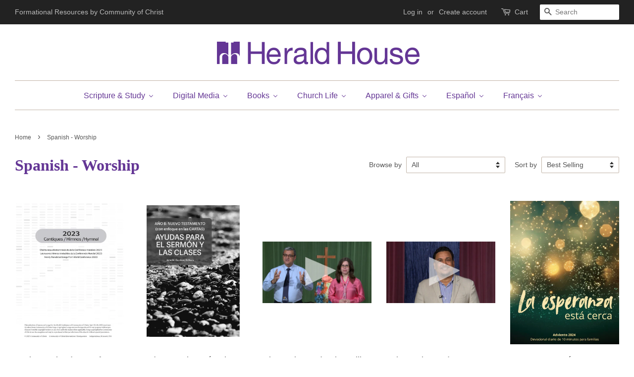

--- FILE ---
content_type: text/html; charset=utf-8
request_url: https://www.heraldhouse.org/collections/spanish-worship
body_size: 26499
content:
<!doctype html>
<!--[if lt IE 7]><html class="no-js lt-ie9 lt-ie8 lt-ie7" lang="en"> <![endif]-->
<!--[if IE 7]><html class="no-js lt-ie9 lt-ie8" lang="en"> <![endif]-->
<!--[if IE 8]><html class="no-js lt-ie9" lang="en"> <![endif]-->
<!--[if IE 9 ]><html class="ie9 no-js"> <![endif]-->
<!--[if (gt IE 9)|!(IE)]><!--> <html class="no-js"> <!--<![endif]-->
<head>

  <!-- Basic page needs ================================================== -->
  <meta charset="utf-8">
  <meta http-equiv="X-UA-Compatible" content="IE=edge,chrome=1">

  
  <link rel="shortcut icon" href="//www.heraldhouse.org/cdn/shop/files/favicon-purple__32x32_32x32.png?v=1613696893" type="image/png" />
  

  <!-- Title and description ================================================== -->
  <title>
  Spanish - Worship &ndash; Herald House
  </title>

  

  <!-- Social meta ================================================== -->
  

  <meta property="og:type" content="website">
  <meta property="og:title" content="Spanish - Worship">
  <meta property="og:url" content="https://www.heraldhouse.org/collections/spanish-worship">


<meta property="og:site_name" content="Herald House">


  <meta name="twitter:card" content="summary">





  <!-- Helpers ================================================== -->
  <link rel="canonical" href="https://www.heraldhouse.org/collections/spanish-worship">
  <meta name="viewport" content="width=device-width,initial-scale=1">
  <meta name="theme-color" content="#fe8b16">

  <!-- CSS ================================================== -->
  <link href="//www.heraldhouse.org/cdn/shop/t/2/assets/timber.scss.css?v=63825905656435186121697122246" rel="stylesheet" type="text/css" media="all" />
  <link href="//www.heraldhouse.org/cdn/shop/t/2/assets/theme.scss.css?v=169614862461859473511697122246" rel="stylesheet" type="text/css" media="all" />

  




  <script>
    window.theme = window.theme || {};

    var theme = {
      strings: {
        zoomClose: "Close (Esc)",
        zoomPrev: "Previous (Left arrow key)",
        zoomNext: "Next (Right arrow key)"
      },
      settings: {
        // Adding some settings to allow the editor to update correctly when they are changed
        themeBgImage: false,
        customBgImage: '',
        enableWideLayout: true,
        typeAccentTransform: false,
        typeAccentSpacing: false,
        baseFontSize: '16px',
        headerBaseFontSize: '32px',
        accentFontSize: '16px'
      },
      variables: {
        mediaQueryMedium: 'screen and (max-width: 768px)',
        bpSmall: false
      },
      moneyFormat: "${{amount}}"
    }
  </script>

  <!-- Header hook for plugins ================================================== -->
  
  <script>window.performance && window.performance.mark && window.performance.mark('shopify.content_for_header.start');</script><meta id="shopify-digital-wallet" name="shopify-digital-wallet" content="/19062581/digital_wallets/dialog">
<meta name="shopify-checkout-api-token" content="046dc95792ebd7adc23a4ea52b3e45cc">
<link rel="alternate" type="application/atom+xml" title="Feed" href="/collections/spanish-worship.atom" />
<link rel="alternate" type="application/json+oembed" href="https://www.heraldhouse.org/collections/spanish-worship.oembed">
<script async="async" src="/checkouts/internal/preloads.js?locale=en-US"></script>
<link rel="preconnect" href="https://shop.app" crossorigin="anonymous">
<script async="async" src="https://shop.app/checkouts/internal/preloads.js?locale=en-US&shop_id=19062581" crossorigin="anonymous"></script>
<script id="shopify-features" type="application/json">{"accessToken":"046dc95792ebd7adc23a4ea52b3e45cc","betas":["rich-media-storefront-analytics"],"domain":"www.heraldhouse.org","predictiveSearch":true,"shopId":19062581,"locale":"en"}</script>
<script>var Shopify = Shopify || {};
Shopify.shop = "herald-publishing-house.myshopify.com";
Shopify.locale = "en";
Shopify.currency = {"active":"USD","rate":"1.0"};
Shopify.country = "US";
Shopify.theme = {"name":"Minimal","id":165186117,"schema_name":"Minimal","schema_version":"3.2.0","theme_store_id":380,"role":"main"};
Shopify.theme.handle = "null";
Shopify.theme.style = {"id":null,"handle":null};
Shopify.cdnHost = "www.heraldhouse.org/cdn";
Shopify.routes = Shopify.routes || {};
Shopify.routes.root = "/";</script>
<script type="module">!function(o){(o.Shopify=o.Shopify||{}).modules=!0}(window);</script>
<script>!function(o){function n(){var o=[];function n(){o.push(Array.prototype.slice.apply(arguments))}return n.q=o,n}var t=o.Shopify=o.Shopify||{};t.loadFeatures=n(),t.autoloadFeatures=n()}(window);</script>
<script>
  window.ShopifyPay = window.ShopifyPay || {};
  window.ShopifyPay.apiHost = "shop.app\/pay";
  window.ShopifyPay.redirectState = null;
</script>
<script id="shop-js-analytics" type="application/json">{"pageType":"collection"}</script>
<script defer="defer" async type="module" src="//www.heraldhouse.org/cdn/shopifycloud/shop-js/modules/v2/client.init-shop-cart-sync_WVOgQShq.en.esm.js"></script>
<script defer="defer" async type="module" src="//www.heraldhouse.org/cdn/shopifycloud/shop-js/modules/v2/chunk.common_C_13GLB1.esm.js"></script>
<script defer="defer" async type="module" src="//www.heraldhouse.org/cdn/shopifycloud/shop-js/modules/v2/chunk.modal_CLfMGd0m.esm.js"></script>
<script type="module">
  await import("//www.heraldhouse.org/cdn/shopifycloud/shop-js/modules/v2/client.init-shop-cart-sync_WVOgQShq.en.esm.js");
await import("//www.heraldhouse.org/cdn/shopifycloud/shop-js/modules/v2/chunk.common_C_13GLB1.esm.js");
await import("//www.heraldhouse.org/cdn/shopifycloud/shop-js/modules/v2/chunk.modal_CLfMGd0m.esm.js");

  window.Shopify.SignInWithShop?.initShopCartSync?.({"fedCMEnabled":true,"windoidEnabled":true});

</script>
<script>
  window.Shopify = window.Shopify || {};
  if (!window.Shopify.featureAssets) window.Shopify.featureAssets = {};
  window.Shopify.featureAssets['shop-js'] = {"shop-cart-sync":["modules/v2/client.shop-cart-sync_DuR37GeY.en.esm.js","modules/v2/chunk.common_C_13GLB1.esm.js","modules/v2/chunk.modal_CLfMGd0m.esm.js"],"init-fed-cm":["modules/v2/client.init-fed-cm_BucUoe6W.en.esm.js","modules/v2/chunk.common_C_13GLB1.esm.js","modules/v2/chunk.modal_CLfMGd0m.esm.js"],"shop-toast-manager":["modules/v2/client.shop-toast-manager_B0JfrpKj.en.esm.js","modules/v2/chunk.common_C_13GLB1.esm.js","modules/v2/chunk.modal_CLfMGd0m.esm.js"],"init-shop-cart-sync":["modules/v2/client.init-shop-cart-sync_WVOgQShq.en.esm.js","modules/v2/chunk.common_C_13GLB1.esm.js","modules/v2/chunk.modal_CLfMGd0m.esm.js"],"shop-button":["modules/v2/client.shop-button_B_U3bv27.en.esm.js","modules/v2/chunk.common_C_13GLB1.esm.js","modules/v2/chunk.modal_CLfMGd0m.esm.js"],"init-windoid":["modules/v2/client.init-windoid_DuP9q_di.en.esm.js","modules/v2/chunk.common_C_13GLB1.esm.js","modules/v2/chunk.modal_CLfMGd0m.esm.js"],"shop-cash-offers":["modules/v2/client.shop-cash-offers_BmULhtno.en.esm.js","modules/v2/chunk.common_C_13GLB1.esm.js","modules/v2/chunk.modal_CLfMGd0m.esm.js"],"pay-button":["modules/v2/client.pay-button_CrPSEbOK.en.esm.js","modules/v2/chunk.common_C_13GLB1.esm.js","modules/v2/chunk.modal_CLfMGd0m.esm.js"],"init-customer-accounts":["modules/v2/client.init-customer-accounts_jNk9cPYQ.en.esm.js","modules/v2/client.shop-login-button_DJ5ldayH.en.esm.js","modules/v2/chunk.common_C_13GLB1.esm.js","modules/v2/chunk.modal_CLfMGd0m.esm.js"],"avatar":["modules/v2/client.avatar_BTnouDA3.en.esm.js"],"checkout-modal":["modules/v2/client.checkout-modal_pBPyh9w8.en.esm.js","modules/v2/chunk.common_C_13GLB1.esm.js","modules/v2/chunk.modal_CLfMGd0m.esm.js"],"init-shop-for-new-customer-accounts":["modules/v2/client.init-shop-for-new-customer-accounts_BUoCy7a5.en.esm.js","modules/v2/client.shop-login-button_DJ5ldayH.en.esm.js","modules/v2/chunk.common_C_13GLB1.esm.js","modules/v2/chunk.modal_CLfMGd0m.esm.js"],"init-customer-accounts-sign-up":["modules/v2/client.init-customer-accounts-sign-up_CnczCz9H.en.esm.js","modules/v2/client.shop-login-button_DJ5ldayH.en.esm.js","modules/v2/chunk.common_C_13GLB1.esm.js","modules/v2/chunk.modal_CLfMGd0m.esm.js"],"init-shop-email-lookup-coordinator":["modules/v2/client.init-shop-email-lookup-coordinator_CzjY5t9o.en.esm.js","modules/v2/chunk.common_C_13GLB1.esm.js","modules/v2/chunk.modal_CLfMGd0m.esm.js"],"shop-follow-button":["modules/v2/client.shop-follow-button_CsYC63q7.en.esm.js","modules/v2/chunk.common_C_13GLB1.esm.js","modules/v2/chunk.modal_CLfMGd0m.esm.js"],"shop-login-button":["modules/v2/client.shop-login-button_DJ5ldayH.en.esm.js","modules/v2/chunk.common_C_13GLB1.esm.js","modules/v2/chunk.modal_CLfMGd0m.esm.js"],"shop-login":["modules/v2/client.shop-login_B9ccPdmx.en.esm.js","modules/v2/chunk.common_C_13GLB1.esm.js","modules/v2/chunk.modal_CLfMGd0m.esm.js"],"lead-capture":["modules/v2/client.lead-capture_D0K_KgYb.en.esm.js","modules/v2/chunk.common_C_13GLB1.esm.js","modules/v2/chunk.modal_CLfMGd0m.esm.js"],"payment-terms":["modules/v2/client.payment-terms_BWmiNN46.en.esm.js","modules/v2/chunk.common_C_13GLB1.esm.js","modules/v2/chunk.modal_CLfMGd0m.esm.js"]};
</script>
<script>(function() {
  var isLoaded = false;
  function asyncLoad() {
    if (isLoaded) return;
    isLoaded = true;
    var urls = ["https:\/\/cdn.s3.pop-convert.com\/pcjs.production.min.js?unique_id=herald-publishing-house.myshopify.com\u0026shop=herald-publishing-house.myshopify.com","https:\/\/script.pop-convert.com\/new-micro\/production.pc.min.js?unique_id=herald-publishing-house.myshopify.com\u0026shop=herald-publishing-house.myshopify.com"];
    for (var i = 0; i < urls.length; i++) {
      var s = document.createElement('script');
      s.type = 'text/javascript';
      s.async = true;
      s.src = urls[i];
      var x = document.getElementsByTagName('script')[0];
      x.parentNode.insertBefore(s, x);
    }
  };
  if(window.attachEvent) {
    window.attachEvent('onload', asyncLoad);
  } else {
    window.addEventListener('load', asyncLoad, false);
  }
})();</script>
<script id="__st">var __st={"a":19062581,"offset":-21600,"reqid":"ecb843ac-4882-4e81-845c-4b92391a9def-1769622989","pageurl":"www.heraldhouse.org\/collections\/spanish-worship","u":"3ac52f33a719","p":"collection","rtyp":"collection","rid":262112477287};</script>
<script>window.ShopifyPaypalV4VisibilityTracking = true;</script>
<script id="captcha-bootstrap">!function(){'use strict';const t='contact',e='account',n='new_comment',o=[[t,t],['blogs',n],['comments',n],[t,'customer']],c=[[e,'customer_login'],[e,'guest_login'],[e,'recover_customer_password'],[e,'create_customer']],r=t=>t.map((([t,e])=>`form[action*='/${t}']:not([data-nocaptcha='true']) input[name='form_type'][value='${e}']`)).join(','),a=t=>()=>t?[...document.querySelectorAll(t)].map((t=>t.form)):[];function s(){const t=[...o],e=r(t);return a(e)}const i='password',u='form_key',d=['recaptcha-v3-token','g-recaptcha-response','h-captcha-response',i],f=()=>{try{return window.sessionStorage}catch{return}},m='__shopify_v',_=t=>t.elements[u];function p(t,e,n=!1){try{const o=window.sessionStorage,c=JSON.parse(o.getItem(e)),{data:r}=function(t){const{data:e,action:n}=t;return t[m]||n?{data:e,action:n}:{data:t,action:n}}(c);for(const[e,n]of Object.entries(r))t.elements[e]&&(t.elements[e].value=n);n&&o.removeItem(e)}catch(o){console.error('form repopulation failed',{error:o})}}const l='form_type',E='cptcha';function T(t){t.dataset[E]=!0}const w=window,h=w.document,L='Shopify',v='ce_forms',y='captcha';let A=!1;((t,e)=>{const n=(g='f06e6c50-85a8-45c8-87d0-21a2b65856fe',I='https://cdn.shopify.com/shopifycloud/storefront-forms-hcaptcha/ce_storefront_forms_captcha_hcaptcha.v1.5.2.iife.js',D={infoText:'Protected by hCaptcha',privacyText:'Privacy',termsText:'Terms'},(t,e,n)=>{const o=w[L][v],c=o.bindForm;if(c)return c(t,g,e,D).then(n);var r;o.q.push([[t,g,e,D],n]),r=I,A||(h.body.append(Object.assign(h.createElement('script'),{id:'captcha-provider',async:!0,src:r})),A=!0)});var g,I,D;w[L]=w[L]||{},w[L][v]=w[L][v]||{},w[L][v].q=[],w[L][y]=w[L][y]||{},w[L][y].protect=function(t,e){n(t,void 0,e),T(t)},Object.freeze(w[L][y]),function(t,e,n,w,h,L){const[v,y,A,g]=function(t,e,n){const i=e?o:[],u=t?c:[],d=[...i,...u],f=r(d),m=r(i),_=r(d.filter((([t,e])=>n.includes(e))));return[a(f),a(m),a(_),s()]}(w,h,L),I=t=>{const e=t.target;return e instanceof HTMLFormElement?e:e&&e.form},D=t=>v().includes(t);t.addEventListener('submit',(t=>{const e=I(t);if(!e)return;const n=D(e)&&!e.dataset.hcaptchaBound&&!e.dataset.recaptchaBound,o=_(e),c=g().includes(e)&&(!o||!o.value);(n||c)&&t.preventDefault(),c&&!n&&(function(t){try{if(!f())return;!function(t){const e=f();if(!e)return;const n=_(t);if(!n)return;const o=n.value;o&&e.removeItem(o)}(t);const e=Array.from(Array(32),(()=>Math.random().toString(36)[2])).join('');!function(t,e){_(t)||t.append(Object.assign(document.createElement('input'),{type:'hidden',name:u})),t.elements[u].value=e}(t,e),function(t,e){const n=f();if(!n)return;const o=[...t.querySelectorAll(`input[type='${i}']`)].map((({name:t})=>t)),c=[...d,...o],r={};for(const[a,s]of new FormData(t).entries())c.includes(a)||(r[a]=s);n.setItem(e,JSON.stringify({[m]:1,action:t.action,data:r}))}(t,e)}catch(e){console.error('failed to persist form',e)}}(e),e.submit())}));const S=(t,e)=>{t&&!t.dataset[E]&&(n(t,e.some((e=>e===t))),T(t))};for(const o of['focusin','change'])t.addEventListener(o,(t=>{const e=I(t);D(e)&&S(e,y())}));const B=e.get('form_key'),M=e.get(l),P=B&&M;t.addEventListener('DOMContentLoaded',(()=>{const t=y();if(P)for(const e of t)e.elements[l].value===M&&p(e,B);[...new Set([...A(),...v().filter((t=>'true'===t.dataset.shopifyCaptcha))])].forEach((e=>S(e,t)))}))}(h,new URLSearchParams(w.location.search),n,t,e,['guest_login'])})(!0,!0)}();</script>
<script integrity="sha256-4kQ18oKyAcykRKYeNunJcIwy7WH5gtpwJnB7kiuLZ1E=" data-source-attribution="shopify.loadfeatures" defer="defer" src="//www.heraldhouse.org/cdn/shopifycloud/storefront/assets/storefront/load_feature-a0a9edcb.js" crossorigin="anonymous"></script>
<script crossorigin="anonymous" defer="defer" src="//www.heraldhouse.org/cdn/shopifycloud/storefront/assets/shopify_pay/storefront-65b4c6d7.js?v=20250812"></script>
<script data-source-attribution="shopify.dynamic_checkout.dynamic.init">var Shopify=Shopify||{};Shopify.PaymentButton=Shopify.PaymentButton||{isStorefrontPortableWallets:!0,init:function(){window.Shopify.PaymentButton.init=function(){};var t=document.createElement("script");t.src="https://www.heraldhouse.org/cdn/shopifycloud/portable-wallets/latest/portable-wallets.en.js",t.type="module",document.head.appendChild(t)}};
</script>
<script data-source-attribution="shopify.dynamic_checkout.buyer_consent">
  function portableWalletsHideBuyerConsent(e){var t=document.getElementById("shopify-buyer-consent"),n=document.getElementById("shopify-subscription-policy-button");t&&n&&(t.classList.add("hidden"),t.setAttribute("aria-hidden","true"),n.removeEventListener("click",e))}function portableWalletsShowBuyerConsent(e){var t=document.getElementById("shopify-buyer-consent"),n=document.getElementById("shopify-subscription-policy-button");t&&n&&(t.classList.remove("hidden"),t.removeAttribute("aria-hidden"),n.addEventListener("click",e))}window.Shopify?.PaymentButton&&(window.Shopify.PaymentButton.hideBuyerConsent=portableWalletsHideBuyerConsent,window.Shopify.PaymentButton.showBuyerConsent=portableWalletsShowBuyerConsent);
</script>
<script data-source-attribution="shopify.dynamic_checkout.cart.bootstrap">document.addEventListener("DOMContentLoaded",(function(){function t(){return document.querySelector("shopify-accelerated-checkout-cart, shopify-accelerated-checkout")}if(t())Shopify.PaymentButton.init();else{new MutationObserver((function(e,n){t()&&(Shopify.PaymentButton.init(),n.disconnect())})).observe(document.body,{childList:!0,subtree:!0})}}));
</script>
<link id="shopify-accelerated-checkout-styles" rel="stylesheet" media="screen" href="https://www.heraldhouse.org/cdn/shopifycloud/portable-wallets/latest/accelerated-checkout-backwards-compat.css" crossorigin="anonymous">
<style id="shopify-accelerated-checkout-cart">
        #shopify-buyer-consent {
  margin-top: 1em;
  display: inline-block;
  width: 100%;
}

#shopify-buyer-consent.hidden {
  display: none;
}

#shopify-subscription-policy-button {
  background: none;
  border: none;
  padding: 0;
  text-decoration: underline;
  font-size: inherit;
  cursor: pointer;
}

#shopify-subscription-policy-button::before {
  box-shadow: none;
}

      </style>

<script>window.performance && window.performance.mark && window.performance.mark('shopify.content_for_header.end');</script>

  

<!--[if lt IE 9]>
<script src="//cdnjs.cloudflare.com/ajax/libs/html5shiv/3.7.2/html5shiv.min.js" type="text/javascript"></script>
<link href="//www.heraldhouse.org/cdn/shop/t/2/assets/respond-proxy.html" id="respond-proxy" rel="respond-proxy" />
<link href="//www.heraldhouse.org/search?q=713a8c6cae15aa747245f38fabfd0f27" id="respond-redirect" rel="respond-redirect" />
<script src="//www.heraldhouse.org/search?q=713a8c6cae15aa747245f38fabfd0f27" type="text/javascript"></script>
<![endif]-->


  <script src="//ajax.googleapis.com/ajax/libs/jquery/2.2.3/jquery.min.js" type="text/javascript"></script>

  
  



<!-- BEGIN app block: shopify://apps/minmaxify-order-limits/blocks/app-embed-block/3acfba32-89f3-4377-ae20-cbb9abc48475 --><script type="text/javascript" src="https://limits.minmaxify.com/herald-publishing-house.myshopify.com?v=77a&r=20220811195550"></script>

<!-- END app block --><!-- BEGIN app block: shopify://apps/buddha-mega-menu-navigation/blocks/megamenu/dbb4ce56-bf86-4830-9b3d-16efbef51c6f -->
<script>
        var productImageAndPrice = [],
            collectionImages = [],
            articleImages = [],
            mmLivIcons = false,
            mmFlipClock = false,
            mmFixesUseJquery = false,
            mmNumMMI = 7,
            mmSchemaTranslation = {},
            mmMenuStrings =  {"menuStrings":{"default":{"Scripture & Study":"Scripture & Study","Popular Categories":"Popular Categories","Bible":"Bible","Doctrine & Covenants":"Doctrine & Covenants","Book of Mormon":"Book of Mormon","Study":"Study","Commentary on the Community of Christ Doctrine and Covenants Volume 2: The Reorganization- Community of Christ Era":"Commentary on the Community of Christ Doctrine and Covenants Volume 2: The Reorganization- Community of Christ Era","The Book of Mormon's Witness to Its First Readers":"The Book of Mormon's Witness to Its First Readers","Doctrine and Covenants":"Doctrine and Covenants","Scripture Set":"Scripture Set","Digital Media":"Digital Media","Basic Beliefs":"Basic Beliefs","Camps & Retreats":"Camps & Retreats","Devotions":"Devotions","Generosity":"Generosity","Sermons":"Sermons","Spiritual Formation":"Spiritual Formation","Worship":"Worship","Videos":"Videos","Disciples Generous Response":"Disciples Generous Response","DVDs":"DVDs","Jack & Jenn":"Jack & Jenn","Witness the Word":"Witness the Word","Music":"Music","Audio Files":"Audio Files","CDs":"CDs","Sheet Music":"Sheet Music","Song Lyrics":"Song Lyrics","Digital Resources":"Digital Resources","eBooks":"eBooks","eHerald":"eHerald","PDFs":"PDFs","Scripture":"Scripture","Weekly Worship Images, Year A 2025-2026 (Powerpoint)":"Weekly Worship Images, Year A 2025-2026 (Powerpoint)","Books":"Books","History":"History","Peace & Justice":"Peace & Justice","Books for...":"Books for...","Children & Youth":"Children & Youth","Pastors & Leaders":"Pastors & Leaders","Small Groups":"Small Groups","Worship Planners":"Worship Planners","Pursuing Peace 365 Prayers for a More Peaceful World":"Pursuing Peace 365 Prayers for a More Peaceful World","Exploring Community of Christ Basic Beliefs: A Commentary":"Exploring Community of Christ Basic Beliefs: A Commentary","Living the Sermon on the Mount in Difficult Times":"Living the Sermon on the Mount in Difficult Times","Church Life":"Church Life","Baptism & Confirmation":"Baptism & Confirmation","Ministry & Priesthood":"Ministry & Priesthood","Sacraments":"Sacraments","Temple School":"Temple School","Worship Resources":"Worship Resources","Prayer for Peace Resources":"Prayer for Peace Resources","Sermon & Class Helps":"Sermon & Class Helps","Special Services":"Special Services","Lessons":"Lessons","All Ages":"All Ages","Young Children":"Young Children","Children":"Children","Youth":"Youth","Adults":"Adults","Tools":"Tools","2026-Become a Blessing":"2026-Become a Blessing","Choose Hope":"Choose Hope","Heal the Earth":"Heal the Earth","God, where is your Spirit leading next?":"God, where is your Spirit leading next?","Let Peace Dwell Here":"Let Peace Dwell Here","Additional Resources":"Additional Resources","Church Supplies":"Church Supplies","Brochures":"Brochures","Communion":"Communion","Flags":"Flags","Offering":"Offering","Posters":"Posters","Stationery":"Stationery","Year A (2025-26) Scriptures and Themes":"Year A (2025-26) Scriptures and Themes","2026 Reunion and Camps":"2026 Reunion and Camps","Apparel & Gifts":"Apparel & Gifts","Apparel":"Apparel","Jewelry":"Jewelry","Gifts":"Gifts","Paperweight Temple Cube":"Paperweight Temple Cube","Español":"Español","Escrituras":"Escrituras","Libros ":"Libros ","Creencias Básicas ":"Creencias Básicas ","Generosidad ":"Generosidad ","Música ":"Música ","Medios digitales ":"Medios digitales ","Archivos PDF ":"Archivos PDF ","Vida de la Iglesia ":"Vida de la Iglesia ","Campamentos y retiros ":"Campamentos y retiros ","Suministros de la Iglesia ":"Suministros de la Iglesia ","Lecciones ":"Lecciones ","Ministerio y sacerdocio ":"Ministerio y sacerdocio ","Ayudas para el sermón y la clase ":"Ayudas para el sermón y la clase ","Adoración":"Adoración","Regalos ":"Regalos ","Eliger la esperanza - Adultos":"Eliger la esperanza - Adultos","Compartiendo en la Comunidad de Cristo (PDF Download)":"Compartiendo en la Comunidad de Cristo (PDF Download)","Elige la Generosidad (Descarga del documento PDF)":"Elige la Generosidad (Descarga del documento PDF)","Français":"Français"," Les Écritures":" Les Écritures","Livres":"Livres","Croyances fondamentales":"Croyances fondamentales","Générosité":"Générosité","Histoire":"Histoire","Musique":"Musique","Médias numériques ":"Médias numériques ","Vidéos":"Vidéos","Vie de l'église":"Vie de l'église","Camps et retraites":"Camps et retraites","Matériel de l'église":"Matériel de l'église","Leçons":"Leçons","Ministère et Prêtrise":"Ministère et Prêtrise","Aides au sermon et aux classes":"Aides au sermon et aux classes","Culte":"Culte","Dons":"Dons","Choisir l’espoir - Adultes":"Choisir l’espoir - Adultes","Partager dans la Communauté du Christ (PDF Download)":"Partager dans la Communauté du Christ (PDF Download)","Choisir la générosité (Téléchargement du document PDF)":"Choisir la générosité (Téléchargement du document PDF)"}},"additional":{"default":{"Add to cart":"Add to cart","Sold out":"Sold out","JUST ADDED TO YOUR CART":"JUST ADDED TO YOUR CART","OUT OF STOCK":"OUT OF STOCK","View Cart":"View Cart","NEW":"NEW","SALE":"SALE","HOT":"HOT"}}} ,
            mmShopLocale = "en",
            mmShopLocaleCollectionsRoute = "/collections",
            mmSchemaDesignJSON = [{"action":"menu-select","value":"main-menu"},{"action":"design","setting":"vertical_button_background_color","value":"#59756f"},{"action":"design","setting":"vertical_addtocart_background_color","value":"#59756f"},{"action":"design","setting":"vertical_background_color","value":"#cbd5cc"},{"action":"design","setting":"vertical_countdown_background_color","value":"#333333"},{"action":"design","setting":"vertical_countdown_color","value":"#ffffff"},{"action":"design","setting":"vertical_addtocart_text_color","value":"#ffffff"},{"action":"design","setting":"vertical_button_text_color","value":"#ffffff"},{"action":"design","setting":"vertical_price_color","value":"#000000"},{"action":"design","setting":"vertical_link_hover_color","value":"#000000"},{"action":"design","setting":"vertical_text_color","value":"#2d2d2d"},{"action":"design","setting":"vertical_font_size","value":"13px"},{"action":"design","setting":"vertical_font_family","value":"Default"},{"action":"design","setting":"countdown_background_color","value":"#333333"},{"action":"design","setting":"countdown_color","value":"#ffffff"},{"action":"design","setting":"addtocart_background_hover_color","value":"#59756f"},{"action":"design","setting":"addtocart_text_hover_color","value":"#ffffff"},{"action":"design","setting":"addtocart_background_color","value":"#ffffff"},{"action":"design","setting":"addtocart_text_color","value":"#333333"},{"action":"design","setting":"button_background_color","value":"#59756f"},{"action":"design","setting":"button_background_hover_color","value":"#48625d"},{"action":"design","setting":"button_text_color","value":"#ffffff"},{"action":"design","setting":"button_text_hover_color","value":"#ffffff"},{"action":"design","setting":"price_color","value":"#59756f"},{"action":"design","setting":"background_color","value":"#ffffff"},{"action":"design","setting":"background_hover_color","value":"#f9f9f9"},{"action":"design","setting":"link_hover_color","value":"#59756f"},{"action":"design","setting":"text_color","value":"#222222"},{"action":"design","setting":"font_size","value":"13px"},{"action":"design","setting":"font_family","value":"Default"}],
            mmDomChangeSkipUl = ",.flex-direction-nav",
            buddhaMegaMenuShop = "herald-publishing-house.myshopify.com",
            mmWireframeCompression = "0",
            mmExtensionAssetUrl = "https://cdn.shopify.com/extensions/019abe06-4a3f-7763-88da-170e1b54169b/mega-menu-151/assets/";var bestSellersHTML = '';var newestProductsHTML = '';/* get link lists api */
        var linkLists={"main-menu" : {"title":"Main Menu ", "items":["/","/","/","/","/collections/stationery","/","/collections/sale",]},"footer" : {"title":"Footer menu", "items":["/pages/about","/pages/faqs","/pages/member-created",]},"our-faith" : {"title":"Our Faith", "items":["/collections/scripture","/collections/history","/collections/disciples-generous-response","/collections/basic-beliefs","/collections/theology","/collections/herald-magazine",]},"our-mission" : {"title":"Our Mission", "items":["/collections/baptism-confirmation","/collections/peace-justice","/collections/devotions","/collections/lessons","/collections/ministry-and-priesthood","/collections/temple-school","/collections/worship","/collections/music","/collections/children-youth","/collections/pastors-and-leaders",]},"apparel-gifts" : {"title":"Apparel &amp; Gifts", "items":["/collections/apparel","/collections/jewelry","/collections/gifts",]},"quick-links" : {"title":"Quick Links", "items":["/products/gathering-resources","/collections/herald-magazine","/collections/seminary-press","http://www.CofChrist.org","https://cofchrist.wufoo.com/forms/z1cvemfm1vqlv8d/",]},"legal" : {"title":"Legal", "items":["/pages/terms-of-use","/pages/copyright-statement","/pages/disclaimer-for-downloading-and-using-resources",]},"languages" : {"title":"Languages", "items":["/collections/francais","/collections/espanol",]},"customer-account-main-menu" : {"title":"Customer account main menu", "items":["/","https://shopify.com/19062581/account/orders?locale=en&amp;region_country=US",]},};/*ENDPARSE*/

        

        /* set product prices */productImageAndPrice[8165623493] = ['//www.heraldhouse.org/cdn/shop/products/0830908668f.jpg?v=1497557208&width=240', 1.8461538461538463, '<span class="mega-menu-price"><span class="money">$18.00</span></span>', 33374111237, ""];productImageAndPrice[10516199080209] = ['//www.heraldhouse.org/cdn/shop/files/YearA2025-2026-Themes-Scriptures-FINAL_Page_1.png?v=1753727218&width=240', 0.7727272727272727, '<span class="mega-menu-price"><span class="money">$0.00</span></span>', 51853813481745, ""];productImageAndPrice[10346237624593] = ['//www.heraldhouse.org/cdn/shop/files/ExploringPic.jpg?v=1747938412&width=240', 0.6875, '<span class="mega-menu-price"><span class="money">$14.95</span></span>', 51289853100305, ""];productImageAndPrice[4767829229671] = ['//www.heraldhouse.org/cdn/shop/products/CommentaryVOL.2cvr_320.png?v=1610144221&width=240', 0.6896551724137931, '<span class="mega-menu-price"><span class="money">$44.95</span></span>', 33123469459559, ""];productImageAndPrice[8138492101] = ['//www.heraldhouse.org/cdn/shop/products/9780830915668f.jpg?v=1497299735&width=240', 0.6412825651302605, '<span class="mega-menu-price"><span class="money">$19.95</span></span>', 31447262853, ""];productImageAndPrice[10433538523409] = ['//www.heraldhouse.org/cdn/shop/files/PursuingPeace.jpg?v=1748359553&width=240', 0.80625, '<span class="mega-menu-price"><span class="money">$36.95</span></span>', 51592362819857, ""];productImageAndPrice[8397620613] = ['//www.heraldhouse.org/cdn/shop/products/680121039006f.jpg?v=1499286649&width=240', 1.285140562248996, '<span class="mega-menu-price"><span class="money">$19.95</span></span>', 34194626437, ""];productImageAndPrice[404697546782] = ['//www.heraldhouse.org/cdn/shop/products/SP-Sharing-HH.jpg?v=1513027747&width=240', 0.7142857142857143, '<span class="mega-menu-price"><span class="money">$0.00</span></span>', 5499660435486, ""];productImageAndPrice[404709179422] = ['//www.heraldhouse.org/cdn/shop/products/FR-Sharing-HH.jpg?v=1513028110&width=240', 0.7142857142857143, '<span class="mega-menu-price"><span class="money">$0.00</span></span>', 5499755167774, ""];productImageAndPrice[10663330644241] = ['//www.heraldhouse.org/cdn/shop/files/WeeklyWorshipImages-Projected_f647dda7-1d37-480f-a698-40be904d060e.png?v=1697478351&width=240', 1.8962962962962964, '<span class="mega-menu-price"><span class="money">$99.95</span></span>', 52629222457617, ""];productImageAndPrice[6536241578087] = ['//www.heraldhouse.org/cdn/shop/products/Elige-La-Generosidad_RebeccaLoving.jpg?v=1614374070&width=240', 0.6725, '<span class="mega-menu-price"><span class="money">$0.00</span></span>', 39251068518503, ""];productImageAndPrice[6536241905767] = ['//www.heraldhouse.org/cdn/shop/products/Choisir-La-Generosite_RebeccaLoving.jpg?v=1614374171&width=240', 0.6725, '<span class="mega-menu-price"><span class="money">$0.00</span></span>', 39251072352359, ""];productImageAndPrice[10688212205841] = ['//www.heraldhouse.org/cdn/shop/files/81Jab65C5WL._SY522.jpg?v=1762883710&width=240', 0.6245210727969349, '<span class="mega-menu-price"><span class="money">$25.00</span></span>', 52716179456273, ""];productImageAndPrice[10392359174417] = ['//www.heraldhouse.org/cdn/shop/files/ReunionCamp2025FRAdult.jpg?v=1745419787&width=240', 0.7727272727272727, '<span class="mega-menu-price"><span class="money">$0.00</span></span>', 51460214030609, ""];productImageAndPrice[10392357470481] = ['//www.heraldhouse.org/cdn/shop/files/ReunionCamp2025SPAdult_122ad3ec-64b7-41fc-a32c-08be67f2f63a.jpg?v=1745443159&width=240', 0.7727272727272727, '<span class="mega-menu-price"><span class="money">$0.00</span></span>', 51460209115409, ""];/* get the collection images */collectionImages['666089390353'] = ['//www.heraldhouse.org/cdn/shop/collections/BecomeBlessing-CollectionThumbnail.png?v=1766438322&width=240', 0.7725];/* get the article images *//* customer fixes */
        var mmThemeFixesAfter = function(){ verticalMenuMaxWidth = 768; /* user request 34129 */ mmAddStyle(" .horizontal-mega-menu li.buddha-menu-item { z-index: 8900 !important; } .horizontal-mega-menu li.buddha-menu-item:hover { z-index: 8901 !important; } .horizontal-mega-menu li.buddha-menu-item.mega-hover { z-index: 8901 !important; } ", "themeScript"); }; 
        

        var mmWireframe = {"html" : "<li role=\"none\" class=\"buddha-menu-item\" itemId=\"lIC60\"  ><a data-href=\"/\" href=\"/\" aria-label=\"Scripture & Study\" data-no-instant=\"\" onclick=\"mmGoToPage(this, event); return false;\" role=\"menuitem\"  ><span class=\"mm-title\">Scripture & Study</span><i class=\"mm-arrow mm-angle-down\" aria-hidden=\"true\"></i><span class=\"toggle-menu-btn\" style=\"display:none;\" title=\"Toggle menu\" onclick=\"return toggleSubmenu(this)\"><span class=\"mm-arrow-icon\"><span class=\"bar-one\"></span><span class=\"bar-two\"></span></span></span></a><ul class=\"mm-submenu simple   mm-last-level\" role=\"menu\"><li role=\"none\" submenu-columns=\"1\" item-type=\"link-list\"  ><div class=\"mega-menu-item-container\"  ><div class=\"mm-list-name\"  ><span  ><span class=\"mm-title\">Popular Categories</span></span></div><ul class=\"mm-submenu link-list   mm-last-level\" role=\"menu\"><li role=\"none\"  ><a data-href=\"/collections/scripture-study-bible\" href=\"/collections/scripture-study-bible\" aria-label=\"Bible\" data-no-instant=\"\" onclick=\"mmGoToPage(this, event); return false;\" role=\"menuitem\"  ><span class=\"mm-title\">Bible</span></a></li><li role=\"none\"  ><a data-href=\"/collections/scripture-study-doctrine-covenants\" href=\"/collections/scripture-study-doctrine-covenants\" aria-label=\"Doctrine & Covenants\" data-no-instant=\"\" onclick=\"mmGoToPage(this, event); return false;\" role=\"menuitem\"  ><span class=\"mm-title\">Doctrine & Covenants</span></a></li><li role=\"none\"  ><a data-href=\"/collections/scripture-study-book-of-mormon\" href=\"/collections/scripture-study-book-of-mormon\" aria-label=\"Book of Mormon\" data-no-instant=\"\" onclick=\"mmGoToPage(this, event); return false;\" role=\"menuitem\"  ><span class=\"mm-title\">Book of Mormon</span></a></li><li role=\"none\"  ><a data-href=\"/collections/scripture-study-study\" href=\"/collections/scripture-study-study\" aria-label=\"Study\" data-no-instant=\"\" onclick=\"mmGoToPage(this, event); return false;\" role=\"menuitem\"  ><span class=\"mm-title\">Study</span></a></li></ul></div></li><li role=\"none\" submenu-columns=\"1\" image-type=\"fit-high\" item-type=\"featured-product\"  ><div class=\"mega-menu-item-container\"  ><div class=\"mm-image-container\"  ><div class=\"mm-image\"  ><a data-href=\"/products/commentary-on-the-community-of-christ-doctrine-and-covenants-volume-2-the-reorganization-community-of-christ-era\" href=\"/products/commentary-on-the-community-of-christ-doctrine-and-covenants-volume-2-the-reorganization-community-of-christ-era\" aria-label=\"Commentary on the Community of Christ Doctrine and Covenants Volume 2: The Reorganization- Community of Christ Era\" data-no-instant=\"\" onclick=\"mmGoToPage(this, event); return false;\" role=\"none\" tabindex=\"-1\"  ><img data-src=\"https://cdn.shopify.com/s/files/1/1906/2581/products/CommentaryVOL.2cvr_320_320x.png?v=1610144221\" aspect-ratio=\"0.6896551724137931\" class=\"get-product-image\"  data-id=\"4767829229671\" alt=\"Commentary on the Community of Christ Doctrine and Covenants Volume 2: The Reorganization- Community of Christ Era\" ></a></div><div class=\"mm-label-wrap\"></div></div><a data-href=\"/products/commentary-on-the-community-of-christ-doctrine-and-covenants-volume-2-the-reorganization-community-of-christ-era\" href=\"/products/commentary-on-the-community-of-christ-doctrine-and-covenants-volume-2-the-reorganization-community-of-christ-era\" aria-label=\"Commentary on the Community of Christ Doctrine and Covenants Volume 2: The Reorganization- Community of Christ Era\" data-no-instant=\"\" onclick=\"mmGoToPage(this, event); return false;\" role=\"menuitem\" class=\"mm-featured-title\"  ><span class=\"mm-title\">Commentary on the Community of Christ Doctrine and Covenants Volume 2: The Reorganization- Community of Christ Era</span></a><div class=\"mega-menu-prices get-mega-menu-prices\" data-id=\"4767829229671\"></div><div class=\"mm-add-to-cart\"><div varid=\"\" onclick=\"mmAddToCart(this)\">Add to cart</div></div></div></li><li role=\"none\" submenu-columns=\"1\" image-type=\"fit-high\" item-type=\"featured-product\"  ><div class=\"mega-menu-item-container\"  ><div class=\"mm-image-container\"  ><div class=\"mm-image\"  ><a data-href=\"/products/the-book-of-mormons-witness-to-its-first-readers\" href=\"/products/the-book-of-mormons-witness-to-its-first-readers\" aria-label=\"The Book of Mormon's Witness to Its First Readers\" data-no-instant=\"\" onclick=\"mmGoToPage(this, event); return false;\" role=\"none\" tabindex=\"-1\"  ><img data-src=\"https://cdn.shopify.com/s/files/1/1906/2581/products/9780830915668f_320x.jpg?v=1497299735\" aspect-ratio=\"0.6412825651302605\" class=\"get-product-image\"  data-id=\"8138492101\" alt=\"The Book of Mormon's Witness to Its First Readers\" ></a></div><div class=\"mm-label-wrap\"></div></div><a data-href=\"/products/the-book-of-mormons-witness-to-its-first-readers\" href=\"/products/the-book-of-mormons-witness-to-its-first-readers\" aria-label=\"The Book of Mormon's Witness to Its First Readers\" data-no-instant=\"\" onclick=\"mmGoToPage(this, event); return false;\" role=\"menuitem\" class=\"mm-featured-title\"  ><span class=\"mm-title\">The Book of Mormon's Witness to Its First Readers</span></a><div class=\"mega-menu-prices get-mega-menu-prices\" data-id=\"8138492101\"></div><div class=\"mm-add-to-cart\"><div varid=\"\" onclick=\"mmAddToCart(this)\">Add to cart</div></div></div></li><li role=\"none\" submenu-columns=\"1\" image-type=\"fit-wide\" item-type=\"featured-product\"  ><div class=\"mega-menu-item-container\"  ><div class=\"mm-image-container\"  ><div class=\"mm-image\"  ><a data-href=\"/products/doctrine-and-covenants-hardcover\" href=\"/products/doctrine-and-covenants-hardcover\" aria-label=\"Doctrine and Covenants\" data-no-instant=\"\" onclick=\"mmGoToPage(this, event); return false;\" role=\"none\" tabindex=\"-1\"  ><img data-src=\"https://cdn.shopify.com/s/files/1/1906/2581/products/0830908668f_320x.jpg?v=1497557208\" aspect-ratio=\"1.8461538461538463\" class=\"get-product-image\"  data-id=\"8165623493\" alt=\"Doctrine and Covenants\" ></a></div><div class=\"mm-label-wrap\"></div></div><a data-href=\"/products/doctrine-and-covenants-hardcover\" href=\"/products/doctrine-and-covenants-hardcover\" aria-label=\"Doctrine and Covenants\" data-no-instant=\"\" onclick=\"mmGoToPage(this, event); return false;\" role=\"menuitem\" class=\"mm-featured-title\"  ><span class=\"mm-title\">Doctrine and Covenants</span></a><div class=\"mega-menu-prices get-mega-menu-prices\" data-id=\"8165623493\"></div><div class=\"mm-add-to-cart\"><div varid=\"\" onclick=\"mmAddToCart(this)\">Add to cart</div></div></div></li><li role=\"none\" submenu-columns=\"1\" image-type=\"fit-wide\" item-type=\"featured-product\"  ><div class=\"mega-menu-item-container\"  ><div class=\"mm-image-container\"  ><div class=\"mm-image\"  ><a data-href=\"/products/scripture-sets\" href=\"/products/scripture-sets\" aria-label=\"Scripture Set\" data-no-instant=\"\" onclick=\"mmGoToPage(this, event); return false;\" role=\"none\" tabindex=\"-1\"  ><img data-src=\"https://cdn.shopify.com/s/files/1/1906/2581/products/Scriptures_General_292c3614-df5b-42a8-ab74-21c140161a8c_320x.jpg?v=1504708500\" aspect-ratio=\"1.8461538461538463\" class=\"get-product-image\"  data-id=\"8998185477\" alt=\"Scripture Set\" ></a></div><div class=\"mm-label-wrap\"></div></div><a data-href=\"/products/scripture-sets\" href=\"/products/scripture-sets\" aria-label=\"Scripture Set\" data-no-instant=\"\" onclick=\"mmGoToPage(this, event); return false;\" role=\"menuitem\" class=\"mm-featured-title\"  ><span class=\"mm-title\">Scripture Set</span></a><div class=\"mega-menu-prices get-mega-menu-prices\" data-id=\"8998185477\"></div><div class=\"mm-add-to-cart\"><div varid=\"\" onclick=\"mmAddToCart(this)\">Add to cart</div></div></div></li></ul></li><li role=\"none\" class=\"buddha-menu-item\" itemId=\"RTaJE\"  ><a data-href=\"/\" href=\"/\" aria-label=\"Digital Media\" data-no-instant=\"\" onclick=\"mmGoToPage(this, event); return false;\" role=\"menuitem\"  ><span class=\"mm-title\">Digital Media</span><i class=\"mm-arrow mm-angle-down\" aria-hidden=\"true\"></i><span class=\"toggle-menu-btn\" style=\"display:none;\" title=\"Toggle menu\" onclick=\"return toggleSubmenu(this)\"><span class=\"mm-arrow-icon\"><span class=\"bar-one\"></span><span class=\"bar-two\"></span></span></span></a><ul class=\"mm-submenu simple   mm-last-level\" role=\"menu\"><li role=\"none\" submenu-columns=\"1\" item-type=\"link-list\"  ><div class=\"mega-menu-item-container\"  ><div class=\"mm-list-name\"  ><span  ><span class=\"mm-title\">Popular Categories</span></span></div><ul class=\"mm-submenu link-list   mm-last-level\" role=\"menu\"><li role=\"none\"  ><a data-href=\"/collections/digital-media-basic-beliefs\" href=\"/collections/digital-media-basic-beliefs\" aria-label=\"Basic Beliefs\" data-no-instant=\"\" onclick=\"mmGoToPage(this, event); return false;\" role=\"menuitem\"  ><span class=\"mm-title\">Basic Beliefs</span></a></li><li role=\"none\"  ><a data-href=\"/collections/digital-media-camps-retreats\" href=\"/collections/digital-media-camps-retreats\" aria-label=\"Camps & Retreats\" data-no-instant=\"\" onclick=\"mmGoToPage(this, event); return false;\" role=\"menuitem\"  ><span class=\"mm-title\">Camps & Retreats</span></a></li><li role=\"none\"  ><a data-href=\"/collections/digital-media-devotions\" href=\"/collections/digital-media-devotions\" aria-label=\"Devotions\" data-no-instant=\"\" onclick=\"mmGoToPage(this, event); return false;\" role=\"menuitem\"  ><span class=\"mm-title\">Devotions</span></a></li><li role=\"none\"  ><a data-href=\"/collections/digital-media-generosity\" href=\"/collections/digital-media-generosity\" aria-label=\"Generosity\" data-no-instant=\"\" onclick=\"mmGoToPage(this, event); return false;\" role=\"menuitem\"  ><span class=\"mm-title\">Generosity</span></a></li><li role=\"none\"  ><a data-href=\"/collections/digital-media-sermons\" href=\"/collections/digital-media-sermons\" aria-label=\"Sermons\" data-no-instant=\"\" onclick=\"mmGoToPage(this, event); return false;\" role=\"menuitem\"  ><span class=\"mm-title\">Sermons</span></a></li><li role=\"none\"  ><a data-href=\"/collections/digital-media-spiritual-formation\" href=\"/collections/digital-media-spiritual-formation\" aria-label=\"Spiritual Formation\" data-no-instant=\"\" onclick=\"mmGoToPage(this, event); return false;\" role=\"menuitem\"  ><span class=\"mm-title\">Spiritual Formation</span></a></li><li role=\"none\"  ><a data-href=\"/collections/digital-media-worship\" href=\"/collections/digital-media-worship\" aria-label=\"Worship\" data-no-instant=\"\" onclick=\"mmGoToPage(this, event); return false;\" role=\"menuitem\"  ><span class=\"mm-title\">Worship</span></a></li></ul></div></li><li role=\"none\" submenu-columns=\"1\" item-type=\"link-list\"  ><div class=\"mega-menu-item-container\"  ><div class=\"mm-list-name\"  ><span  ><span class=\"mm-title\">Videos</span></span></div><ul class=\"mm-submenu link-list   mm-last-level\" role=\"menu\"><li role=\"none\"  ><a data-href=\"/collections/digital-media-disciples-generous-response\" href=\"/collections/digital-media-disciples-generous-response\" aria-label=\"Disciples Generous Response\" data-no-instant=\"\" onclick=\"mmGoToPage(this, event); return false;\" role=\"menuitem\"  ><span class=\"mm-title\">Disciples Generous Response</span></a></li><li role=\"none\"  ><a data-href=\"/collections/digital-media-dvds\" href=\"/collections/digital-media-dvds\" aria-label=\"DVDs\" data-no-instant=\"\" onclick=\"mmGoToPage(this, event); return false;\" role=\"menuitem\"  ><span class=\"mm-title\">DVDs</span></a></li><li role=\"none\"  ><a data-href=\"/collections/digital-media-jack-jenn\" href=\"/collections/digital-media-jack-jenn\" aria-label=\"Jack & Jenn\" data-no-instant=\"\" onclick=\"mmGoToPage(this, event); return false;\" role=\"menuitem\"  ><span class=\"mm-title\">Jack & Jenn</span></a></li><li role=\"none\"  ><a data-href=\"/collections/digital-media-witness-the-word\" href=\"/collections/digital-media-witness-the-word\" aria-label=\"Witness the Word\" data-no-instant=\"\" onclick=\"mmGoToPage(this, event); return false;\" role=\"menuitem\"  ><span class=\"mm-title\">Witness the Word</span></a></li></ul></div></li><li role=\"none\" submenu-columns=\"1\" item-type=\"link-list\"  ><div class=\"mega-menu-item-container\"  ><div class=\"mm-list-name\"  ><span  ><span class=\"mm-title\">Music</span></span></div><ul class=\"mm-submenu link-list   mm-last-level\" role=\"menu\"><li role=\"none\"  ><a data-href=\"/collections/digital-media-audio-files\" href=\"/collections/digital-media-audio-files\" aria-label=\"Audio Files\" data-no-instant=\"\" onclick=\"mmGoToPage(this, event); return false;\" role=\"menuitem\"  ><span class=\"mm-title\">Audio Files</span></a></li><li role=\"none\"  ><a data-href=\"/collections/digital-media-cds\" href=\"/collections/digital-media-cds\" aria-label=\"CDs\" data-no-instant=\"\" onclick=\"mmGoToPage(this, event); return false;\" role=\"menuitem\"  ><span class=\"mm-title\">CDs</span></a></li><li role=\"none\"  ><a data-href=\"/collections/digital-media-sheet-music\" href=\"/collections/digital-media-sheet-music\" aria-label=\"Sheet Music\" data-no-instant=\"\" onclick=\"mmGoToPage(this, event); return false;\" role=\"menuitem\"  ><span class=\"mm-title\">Sheet Music</span></a></li><li role=\"none\"  ><a data-href=\"/collections/digital-media-song-lyrics\" href=\"/collections/digital-media-song-lyrics\" aria-label=\"Song Lyrics\" data-no-instant=\"\" onclick=\"mmGoToPage(this, event); return false;\" role=\"menuitem\"  ><span class=\"mm-title\">Song Lyrics</span></a></li></ul></div></li><li role=\"none\" submenu-columns=\"1\" item-type=\"link-list\"  ><div class=\"mega-menu-item-container\"  ><div class=\"mm-list-name\"  ><span  ><span class=\"mm-title\">Digital Resources</span></span></div><ul class=\"mm-submenu link-list   mm-last-level\" role=\"menu\"><li role=\"none\"  ><a data-href=\"/collections/ebooks\" href=\"/collections/ebooks\" aria-label=\"eBooks\" data-no-instant=\"\" onclick=\"mmGoToPage(this, event); return false;\" role=\"menuitem\"  ><span class=\"mm-title\">eBooks</span></a></li><li role=\"none\"  ><a data-href=\"/collections/digital-media-eherald\" href=\"/collections/digital-media-eherald\" aria-label=\"eHerald\" data-no-instant=\"\" onclick=\"mmGoToPage(this, event); return false;\" role=\"menuitem\"  ><span class=\"mm-title\">eHerald</span></a></li><li role=\"none\"  ><a data-href=\"/collections/digital-media-pdfs\" href=\"/collections/digital-media-pdfs\" aria-label=\"PDFs\" data-no-instant=\"\" onclick=\"mmGoToPage(this, event); return false;\" role=\"menuitem\"  ><span class=\"mm-title\">PDFs</span></a></li><li role=\"none\"  ><a data-href=\"/collections/digital-media-scripture\" href=\"/collections/digital-media-scripture\" aria-label=\"Scripture\" data-no-instant=\"\" onclick=\"mmGoToPage(this, event); return false;\" role=\"menuitem\"  ><span class=\"mm-title\">Scripture</span></a></li></ul></div></li><li role=\"none\" submenu-columns=\"1\" image-type=\"fit-wide\" item-type=\"featured-product\" haslabel=\"NEW\"  ><div class=\"mega-menu-item-container\"  ><div class=\"mm-image-container\"  ><div class=\"mm-image\"  ><a data-href=\"/products/weekly-worship-images-year-a-2025-2026-powerpoint\" href=\"/products/weekly-worship-images-year-a-2025-2026-powerpoint\" aria-label=\"Weekly Worship Images, Year A 2025-2026 (Powerpoint)\" data-no-instant=\"\" onclick=\"mmGoToPage(this, event); return false;\" role=\"none\" tabindex=\"-1\"  ><img data-src=\"https://cdn.shopify.com/s/files/1/1906/2581/files/WeeklyWorshipImages-Projected_f647dda7-1d37-480f-a698-40be904d060e_320x.png\" aspect-ratio=\"1.8962962962962964\" class=\"get-product-image\"  data-id=\"10663330644241\" alt=\"Weekly Worship Images, Year A 2025-2026 (Powerpoint)\" ></a></div><div class=\"mm-label-wrap\"><span class=\"mm-label new\">NEW</span></div></div><a data-href=\"/products/weekly-worship-images-year-a-2025-2026-powerpoint\" href=\"/products/weekly-worship-images-year-a-2025-2026-powerpoint\" aria-label=\"Weekly Worship Images, Year A 2025-2026 (Powerpoint)\" data-no-instant=\"\" onclick=\"mmGoToPage(this, event); return false;\" role=\"menuitem\" class=\"mm-featured-title\"  ><span class=\"mm-title\">Weekly Worship Images, Year A 2025-2026 (Powerpoint)</span></a><div class=\"mega-menu-prices get-mega-menu-prices\" data-id=\"10663330644241\"></div><div class=\"mm-add-to-cart\"><div varid=\"\" onclick=\"mmAddToCart(this)\">Add to cart</div></div></div></li></ul></li><li role=\"none\" class=\"buddha-menu-item\" itemId=\"XP1kW\"  ><a data-href=\"/\" href=\"/\" aria-label=\"Books\" data-no-instant=\"\" onclick=\"mmGoToPage(this, event); return false;\" role=\"menuitem\"  ><span class=\"mm-title\">Books</span><i class=\"mm-arrow mm-angle-down\" aria-hidden=\"true\"></i><span class=\"toggle-menu-btn\" style=\"display:none;\" title=\"Toggle menu\" onclick=\"return toggleSubmenu(this)\"><span class=\"mm-arrow-icon\"><span class=\"bar-one\"></span><span class=\"bar-two\"></span></span></span></a><ul class=\"mm-submenu simple   mm-last-level\" role=\"menu\"><li role=\"none\" submenu-columns=\"1\" item-type=\"link-list\"  ><div class=\"mega-menu-item-container\"  ><div class=\"mm-list-name\"  ><span  ><span class=\"mm-title\">Popular Categories</span></span></div><ul class=\"mm-submenu link-list   mm-last-level\" role=\"menu\"><li role=\"none\"  ><a data-href=\"/collections/books-basic-beliefs\" href=\"/collections/books-basic-beliefs\" aria-label=\"Basic Beliefs\" data-no-instant=\"\" onclick=\"mmGoToPage(this, event); return false;\" role=\"menuitem\"  ><span class=\"mm-title\">Basic Beliefs</span></a></li><li role=\"none\"  ><a data-href=\"/collections/books-camps-retreats\" href=\"/collections/books-camps-retreats\" aria-label=\"Camps & Retreats\" data-no-instant=\"\" onclick=\"mmGoToPage(this, event); return false;\" role=\"menuitem\"  ><span class=\"mm-title\">Camps & Retreats</span></a></li><li role=\"none\"  ><a data-href=\"/collections/books-devotions\" href=\"/collections/books-devotions\" aria-label=\"Devotions\" data-no-instant=\"\" onclick=\"mmGoToPage(this, event); return false;\" role=\"menuitem\"  ><span class=\"mm-title\">Devotions</span></a></li><li role=\"none\"  ><a data-href=\"/collections/books-generosity\" href=\"/collections/books-generosity\" aria-label=\"Generosity\" data-no-instant=\"\" onclick=\"mmGoToPage(this, event); return false;\" role=\"menuitem\"  ><span class=\"mm-title\">Generosity</span></a></li><li role=\"none\"  ><a data-href=\"/collections/books-history\" href=\"/collections/books-history\" aria-label=\"History\" data-no-instant=\"\" onclick=\"mmGoToPage(this, event); return false;\" role=\"menuitem\"  ><span class=\"mm-title\">History</span></a></li><li role=\"none\"  ><a data-href=\"/collections/books-music\" href=\"/collections/books-music\" aria-label=\"Music\" data-no-instant=\"\" onclick=\"mmGoToPage(this, event); return false;\" role=\"menuitem\"  ><span class=\"mm-title\">Music</span></a></li><li role=\"none\"  ><a data-href=\"/collections/books-peace-justice\" href=\"/collections/books-peace-justice\" aria-label=\"Peace & Justice\" data-no-instant=\"\" onclick=\"mmGoToPage(this, event); return false;\" role=\"menuitem\"  ><span class=\"mm-title\">Peace & Justice</span></a></li><li role=\"none\"  ><a data-href=\"/collections/books-study\" href=\"/collections/books-study\" aria-label=\"Study\" data-no-instant=\"\" onclick=\"mmGoToPage(this, event); return false;\" role=\"menuitem\"  ><span class=\"mm-title\">Study</span></a></li><li role=\"none\"  ><a data-href=\"/collections/books-worship\" href=\"/collections/books-worship\" aria-label=\"Worship\" data-no-instant=\"\" onclick=\"mmGoToPage(this, event); return false;\" role=\"menuitem\"  ><span class=\"mm-title\">Worship</span></a></li></ul></div></li><li role=\"none\" submenu-columns=\"1\" item-type=\"link-list\"  ><div class=\"mega-menu-item-container\"  ><div class=\"mm-list-name\"  ><span  ><span class=\"mm-title\">Books for...</span></span></div><ul class=\"mm-submenu link-list   mm-last-level\" role=\"menu\"><li role=\"none\"  ><a data-href=\"/collections/books-children-youth\" href=\"/collections/books-children-youth\" aria-label=\"Children & Youth\" data-no-instant=\"\" onclick=\"mmGoToPage(this, event); return false;\" role=\"menuitem\"  ><span class=\"mm-title\">Children & Youth</span></a></li><li role=\"none\"  ><a data-href=\"/collections/books-pastors-leaders\" href=\"/collections/books-pastors-leaders\" aria-label=\"Pastors & Leaders\" data-no-instant=\"\" onclick=\"mmGoToPage(this, event); return false;\" role=\"menuitem\"  ><span class=\"mm-title\">Pastors & Leaders</span></a></li><li role=\"none\"  ><a data-href=\"/collections/books-small-groups\" href=\"/collections/books-small-groups\" aria-label=\"Small Groups\" data-no-instant=\"\" onclick=\"mmGoToPage(this, event); return false;\" role=\"menuitem\"  ><span class=\"mm-title\">Small Groups</span></a></li><li role=\"none\"  ><a data-href=\"/collections/books-worship-planners\" href=\"/collections/books-worship-planners\" aria-label=\"Worship Planners\" data-no-instant=\"\" onclick=\"mmGoToPage(this, event); return false;\" role=\"menuitem\"  ><span class=\"mm-title\">Worship Planners</span></a></li></ul></div></li><li role=\"none\" submenu-columns=\"1\" image-type=\"fit-high\" item-type=\"featured-product\" haslabel=\"NEW\"  ><div class=\"mega-menu-item-container\"  ><div class=\"mm-image-container\"  ><div class=\"mm-image\"  ><a data-href=\"/products/pursuing-peace-365-prayers-for-a-more-peaceful-world\" href=\"/products/pursuing-peace-365-prayers-for-a-more-peaceful-world\" aria-label=\"Pursuing Peace 365 Prayers for a More Peaceful World\" data-no-instant=\"\" onclick=\"mmGoToPage(this, event); return false;\" role=\"none\" tabindex=\"-1\"  ><img data-src=\"https://cdn.shopify.com/s/files/1/1906/2581/files/PursuingPeace_320x.jpg?v=1748359553\" aspect-ratio=\"0.80625\" class=\"get-product-image\"  data-id=\"10433538523409\" alt=\"Pursuing Peace 365 Prayers for a More Peaceful World\" ></a></div><div class=\"mm-label-wrap\"><span class=\"mm-label new\">NEW</span></div></div><a data-href=\"/products/pursuing-peace-365-prayers-for-a-more-peaceful-world\" href=\"/products/pursuing-peace-365-prayers-for-a-more-peaceful-world\" aria-label=\"Pursuing Peace 365 Prayers for a More Peaceful World\" data-no-instant=\"\" onclick=\"mmGoToPage(this, event); return false;\" role=\"menuitem\" class=\"mm-featured-title\"  ><span class=\"mm-title\">Pursuing Peace 365 Prayers for a More Peaceful World</span></a><div class=\"mega-menu-prices get-mega-menu-prices\" data-id=\"10433538523409\"></div><div class=\"mm-add-to-cart\"><div varid=\"\" onclick=\"mmAddToCart(this)\">Add to cart</div></div></div></li><li role=\"none\" submenu-columns=\"1\" image-type=\"fit-high\" item-type=\"featured-product\" haslabel=\"NEW\"  ><div class=\"mega-menu-item-container\"  ><div class=\"mm-image-container\"  ><div class=\"mm-image\"  ><a data-href=\"/products/exploring-community-of-christ-basic-beliefs-a-commentary\" href=\"/products/exploring-community-of-christ-basic-beliefs-a-commentary\" aria-label=\"Exploring Community of Christ Basic Beliefs: A Commentary\" data-no-instant=\"\" onclick=\"mmGoToPage(this, event); return false;\" role=\"none\" tabindex=\"-1\"  ><img data-src=\"https://cdn.shopify.com/s/files/1/1906/2581/files/ExploringPic_320x.jpg?v=1747938412\" aspect-ratio=\"0.6875\" class=\"get-product-image\"  data-id=\"10346237624593\" alt=\"Exploring Community of Christ Basic Beliefs: A Commentary\" ></a></div><div class=\"mm-label-wrap\"><span class=\"mm-label new\">NEW</span></div></div><a data-href=\"/products/exploring-community-of-christ-basic-beliefs-a-commentary\" href=\"/products/exploring-community-of-christ-basic-beliefs-a-commentary\" aria-label=\"Exploring Community of Christ Basic Beliefs: A Commentary\" data-no-instant=\"\" onclick=\"mmGoToPage(this, event); return false;\" role=\"menuitem\" class=\"mm-featured-title\"  ><span class=\"mm-title\">Exploring Community of Christ Basic Beliefs: A Commentary</span></a><div class=\"mega-menu-prices get-mega-menu-prices\" data-id=\"10346237624593\"></div><div class=\"mm-add-to-cart\"><div varid=\"\" onclick=\"mmAddToCart(this)\">Add to cart</div></div></div></li><li role=\"none\" submenu-columns=\"1\" image-type=\"fit-high\" item-type=\"featured-product\" haslabel=\"NEW\"  ><div class=\"mega-menu-item-container\"  ><div class=\"mm-image-container\"  ><div class=\"mm-image\"  ><a data-href=\"/products/living-the-sermon-on-the-mount-in-difficult-times\" href=\"/products/living-the-sermon-on-the-mount-in-difficult-times\" aria-label=\"Living the Sermon on the Mount in Difficult Times\" data-no-instant=\"\" onclick=\"mmGoToPage(this, event); return false;\" role=\"none\" tabindex=\"-1\"  ><img data-src=\"https://cdn.shopify.com/s/files/1/1906/2581/files/81Jab65C5WL._SY522_320x.jpg?v=1762883710\" aspect-ratio=\"0.6245210727969349\" class=\"get-product-image\"  data-id=\"10688212205841\" alt=\"Living the Sermon on the Mount in Difficult Times\" ></a></div><div class=\"mm-label-wrap\"><span class=\"mm-label new\">NEW</span></div></div><a data-href=\"/products/living-the-sermon-on-the-mount-in-difficult-times\" href=\"/products/living-the-sermon-on-the-mount-in-difficult-times\" aria-label=\"Living the Sermon on the Mount in Difficult Times\" data-no-instant=\"\" onclick=\"mmGoToPage(this, event); return false;\" role=\"menuitem\" class=\"mm-featured-title\"  ><span class=\"mm-title\">Living the Sermon on the Mount in Difficult Times</span></a><div class=\"mega-menu-prices get-mega-menu-prices\" data-id=\"10688212205841\"></div><div class=\"mm-add-to-cart\"><div varid=\"\" onclick=\"mmAddToCart(this)\">Add to cart</div></div></div></li></ul></li><li role=\"none\" class=\"buddha-menu-item\" itemId=\"iePF2\"  ><a data-href=\"/\" href=\"/\" aria-label=\"Church Life\" data-no-instant=\"\" onclick=\"mmGoToPage(this, event); return false;\" role=\"menuitem\"  ><span class=\"mm-title\">Church Life</span><i class=\"mm-arrow mm-angle-down\" aria-hidden=\"true\"></i><span class=\"toggle-menu-btn\" style=\"display:none;\" title=\"Toggle menu\" onclick=\"return toggleSubmenu(this)\"><span class=\"mm-arrow-icon\"><span class=\"bar-one\"></span><span class=\"bar-two\"></span></span></span></a><ul class=\"mm-submenu simple   mm-last-level\" role=\"menu\"><li role=\"none\" submenu-columns=\"1\" item-type=\"link-list\"  ><div class=\"mega-menu-item-container\"  ><div class=\"mm-list-name\"  ><span  ><span class=\"mm-title\">Popular Categories</span></span></div><ul class=\"mm-submenu link-list   mm-last-level\" role=\"menu\"><li role=\"none\"  ><a data-href=\"/collections/church-life-basic-beliefs\" href=\"/collections/church-life-basic-beliefs\" aria-label=\"Basic Beliefs\" data-no-instant=\"\" onclick=\"mmGoToPage(this, event); return false;\" role=\"menuitem\"  ><span class=\"mm-title\">Basic Beliefs</span></a></li><li role=\"none\"  ><a data-href=\"/collections/church-life-baptism-confirmation\" href=\"/collections/church-life-baptism-confirmation\" aria-label=\"Baptism & Confirmation\" data-no-instant=\"\" onclick=\"mmGoToPage(this, event); return false;\" role=\"menuitem\"  ><span class=\"mm-title\">Baptism & Confirmation</span></a></li><li role=\"none\"  ><a data-href=\"/collections/church-life-generosity\" href=\"/collections/church-life-generosity\" aria-label=\"Generosity\" data-no-instant=\"\" onclick=\"mmGoToPage(this, event); return false;\" role=\"menuitem\"  ><span class=\"mm-title\">Generosity</span></a></li><li role=\"none\"  ><a data-href=\"/collections/church-life-ministry-priesthood\" href=\"/collections/church-life-ministry-priesthood\" aria-label=\"Ministry & Priesthood\" data-no-instant=\"\" onclick=\"mmGoToPage(this, event); return false;\" role=\"menuitem\"  ><span class=\"mm-title\">Ministry & Priesthood</span></a></li><li role=\"none\"  ><a data-href=\"/collections/church-life-sacraments\" href=\"/collections/church-life-sacraments\" aria-label=\"Sacraments\" data-no-instant=\"\" onclick=\"mmGoToPage(this, event); return false;\" role=\"menuitem\"  ><span class=\"mm-title\">Sacraments</span></a></li><li role=\"none\"  ><a data-href=\"/collections/church-life-spiritual-formation\" href=\"/collections/church-life-spiritual-formation\" aria-label=\"Spiritual Formation\" data-no-instant=\"\" onclick=\"mmGoToPage(this, event); return false;\" role=\"menuitem\"  ><span class=\"mm-title\">Spiritual Formation</span></a></li><li role=\"none\"  ><a data-href=\"/collections/church-life-temple-school\" href=\"/collections/church-life-temple-school\" aria-label=\"Temple School\" data-no-instant=\"\" onclick=\"mmGoToPage(this, event); return false;\" role=\"menuitem\"  ><span class=\"mm-title\">Temple School</span></a></li></ul></div></li><li role=\"none\" submenu-columns=\"1\" item-type=\"link-list\"  ><div class=\"mega-menu-item-container\"  ><div class=\"mm-list-name\"  ><span  ><span class=\"mm-title\">Worship</span></span></div><ul class=\"mm-submenu link-list   mm-last-level\" role=\"menu\"><li role=\"none\" haslabel=\"NEW\"  ><a data-href=\"/collections/church-life-worship-resources\" href=\"/collections/church-life-worship-resources\" aria-label=\"Worship Resources\" data-no-instant=\"\" onclick=\"mmGoToPage(this, event); return false;\" role=\"menuitem\"  ><span class=\"mm-title\">Worship Resources&nbsp;<span class=\"mm-label new\">NEW</span></span></a></li><li role=\"none\"  ><a data-href=\"/collections/church-life-music\" href=\"/collections/church-life-music\" aria-label=\"Music\" data-no-instant=\"\" onclick=\"mmGoToPage(this, event); return false;\" role=\"menuitem\"  ><span class=\"mm-title\">Music</span></a></li><li role=\"none\" haslabel=\"NEW\"  ><a data-href=\"/collections/church-life-prayer-for-peace\" href=\"/collections/church-life-prayer-for-peace\" aria-label=\"Prayer for Peace Resources\" data-no-instant=\"\" onclick=\"mmGoToPage(this, event); return false;\" role=\"menuitem\"  ><span class=\"mm-title\">Prayer for Peace Resources&nbsp;<span class=\"mm-label new\">NEW</span></span></a></li><li role=\"none\"  ><a data-href=\"/collections/church-life-sermon-class-helps\" href=\"/collections/church-life-sermon-class-helps\" aria-label=\"Sermon & Class Helps\" data-no-instant=\"\" onclick=\"mmGoToPage(this, event); return false;\" role=\"menuitem\"  ><span class=\"mm-title\">Sermon & Class Helps</span></a></li><li role=\"none\"  ><a data-href=\"/collections/church-life-special-services\" href=\"/collections/church-life-special-services\" aria-label=\"Special Services\" data-no-instant=\"\" onclick=\"mmGoToPage(this, event); return false;\" role=\"menuitem\"  ><span class=\"mm-title\">Special Services</span></a></li><li role=\"none\"  ><a data-href=\"/collections/church-life-videos\" href=\"/collections/church-life-videos\" aria-label=\"Videos\" data-no-instant=\"\" onclick=\"mmGoToPage(this, event); return false;\" role=\"menuitem\"  ><span class=\"mm-title\">Videos</span></a></li></ul></div></li><li role=\"none\" submenu-columns=\"1\" item-type=\"link-list\"  ><div class=\"mega-menu-item-container\"  ><div class=\"mm-list-name\"  ><span  ><span class=\"mm-title\">Lessons</span></span></div><ul class=\"mm-submenu link-list   mm-last-level\" role=\"menu\"><li role=\"none\"  ><a data-href=\"/collections/church-life-all-ages\" href=\"/collections/church-life-all-ages\" aria-label=\"All Ages\" data-no-instant=\"\" onclick=\"mmGoToPage(this, event); return false;\" role=\"menuitem\"  ><span class=\"mm-title\">All Ages</span></a></li><li role=\"none\"  ><a data-href=\"/collections/church-life-young-children\" href=\"/collections/church-life-young-children\" aria-label=\"Young Children\" data-no-instant=\"\" onclick=\"mmGoToPage(this, event); return false;\" role=\"menuitem\"  ><span class=\"mm-title\">Young Children</span></a></li><li role=\"none\"  ><a data-href=\"/collections/church-life-children\" href=\"/collections/church-life-children\" aria-label=\"Children\" data-no-instant=\"\" onclick=\"mmGoToPage(this, event); return false;\" role=\"menuitem\"  ><span class=\"mm-title\">Children</span></a></li><li role=\"none\"  ><a data-href=\"/collections/church-life-youth\" href=\"/collections/church-life-youth\" aria-label=\"Youth\" data-no-instant=\"\" onclick=\"mmGoToPage(this, event); return false;\" role=\"menuitem\"  ><span class=\"mm-title\">Youth</span></a></li><li role=\"none\"  ><a data-href=\"/collections/church-life-adults\" href=\"/collections/church-life-adults\" aria-label=\"Adults\" data-no-instant=\"\" onclick=\"mmGoToPage(this, event); return false;\" role=\"menuitem\"  ><span class=\"mm-title\">Adults</span></a></li><li role=\"none\"  ><a data-href=\"/collections/church-life-tools\" href=\"/collections/church-life-tools\" aria-label=\"Tools\" data-no-instant=\"\" onclick=\"mmGoToPage(this, event); return false;\" role=\"menuitem\"  ><span class=\"mm-title\">Tools</span></a></li></ul></div></li><li role=\"none\" submenu-columns=\"1\" item-type=\"link-list\"  ><div class=\"mega-menu-item-container\"  ><div class=\"mm-list-name\"  ><span  ><span class=\"mm-title\">Camps & Retreats</span></span></div><ul class=\"mm-submenu link-list   mm-last-level\" role=\"menu\"><li role=\"none\" haslabel=\"NEW\"  ><a data-href=\"/collections/church-life-become-a-blessing\" href=\"/collections/church-life-become-a-blessing\" aria-label=\"2026-Become a Blessing\" data-no-instant=\"\" onclick=\"mmGoToPage(this, event); return false;\" role=\"menuitem\"  ><span class=\"mm-title\">2026-Become a Blessing&nbsp;<span class=\"mm-label new\">NEW</span></span></a></li><li role=\"none\"  ><a data-href=\"/collections/church-life-choose-hope\" href=\"/collections/church-life-choose-hope\" aria-label=\"Choose Hope\" data-no-instant=\"\" onclick=\"mmGoToPage(this, event); return false;\" role=\"menuitem\"  ><span class=\"mm-title\">Choose Hope</span></a></li><li role=\"none\"  ><a data-href=\"/collections/church-life-heal-the-earth\" href=\"/collections/church-life-heal-the-earth\" aria-label=\"Heal the Earth\" data-no-instant=\"\" onclick=\"mmGoToPage(this, event); return false;\" role=\"menuitem\"  ><span class=\"mm-title\">Heal the Earth</span></a></li><li role=\"none\"  ><a data-href=\"/collections/god-where-is-your-spirit-leading-next\" href=\"/collections/god-where-is-your-spirit-leading-next\" aria-label=\"God, where is your Spirit leading next?\" data-no-instant=\"\" onclick=\"mmGoToPage(this, event); return false;\" role=\"menuitem\"  ><span class=\"mm-title\">God, where is your Spirit leading next?</span></a></li><li role=\"none\"  ><a data-href=\"/collections/church-life-let-peace-dwell-here\" href=\"/collections/church-life-let-peace-dwell-here\" aria-label=\"Let Peace Dwell Here\" data-no-instant=\"\" onclick=\"mmGoToPage(this, event); return false;\" role=\"menuitem\"  ><span class=\"mm-title\">Let Peace Dwell Here</span></a></li><li role=\"none\"  ><a data-href=\"/collections/church-life-additional-resources\" href=\"/collections/church-life-additional-resources\" aria-label=\"Additional Resources\" data-no-instant=\"\" onclick=\"mmGoToPage(this, event); return false;\" role=\"menuitem\"  ><span class=\"mm-title\">Additional Resources</span></a></li></ul></div></li><li role=\"none\" submenu-columns=\"1\" item-type=\"link-list\"  ><div class=\"mega-menu-item-container\"  ><div class=\"mm-list-name\"  ><span  ><span class=\"mm-title\">Church Supplies</span></span></div><ul class=\"mm-submenu link-list   mm-last-level\" role=\"menu\"><li role=\"none\"  ><a data-href=\"/collections/church-life-brochures\" href=\"/collections/church-life-brochures\" aria-label=\"Brochures\" data-no-instant=\"\" onclick=\"mmGoToPage(this, event); return false;\" role=\"menuitem\"  ><span class=\"mm-title\">Brochures</span></a></li><li role=\"none\"  ><a data-href=\"/collections/church-life-communion\" href=\"/collections/church-life-communion\" aria-label=\"Communion\" data-no-instant=\"\" onclick=\"mmGoToPage(this, event); return false;\" role=\"menuitem\"  ><span class=\"mm-title\">Communion</span></a></li><li role=\"none\"  ><a data-href=\"/collections/church-life-flags\" href=\"/collections/church-life-flags\" aria-label=\"Flags\" data-no-instant=\"\" onclick=\"mmGoToPage(this, event); return false;\" role=\"menuitem\"  ><span class=\"mm-title\">Flags</span></a></li><li role=\"none\"  ><a data-href=\"/collections/church-life-offering\" href=\"/collections/church-life-offering\" aria-label=\"Offering\" data-no-instant=\"\" onclick=\"mmGoToPage(this, event); return false;\" role=\"menuitem\"  ><span class=\"mm-title\">Offering</span></a></li><li role=\"none\"  ><a data-href=\"/collections/church-life-pastors\" href=\"/collections/church-life-pastors\" aria-label=\"Posters\" data-no-instant=\"\" onclick=\"mmGoToPage(this, event); return false;\" role=\"menuitem\"  ><span class=\"mm-title\">Posters</span></a></li><li role=\"none\"  ><a data-href=\"/collections/church-life-stationery\" href=\"/collections/church-life-stationery\" aria-label=\"Stationery\" data-no-instant=\"\" onclick=\"mmGoToPage(this, event); return false;\" role=\"menuitem\"  ><span class=\"mm-title\">Stationery</span></a></li></ul></div></li><li role=\"none\" submenu-columns=\"1\" image-type=\"fit-high\" item-type=\"featured-product\"  ><div class=\"mega-menu-item-container\"  ><div class=\"mm-image-container\"  ><div class=\"mm-image\"  ><a data-href=\"/products/year-a-2025-26-scriptures-and-themes-pdf-download\" href=\"/products/year-a-2025-26-scriptures-and-themes-pdf-download\" aria-label=\"Year A (2025-26) Scriptures and Themes\" data-no-instant=\"\" onclick=\"mmGoToPage(this, event); return false;\" role=\"none\" tabindex=\"-1\"  ><img data-src=\"https://cdn.shopify.com/s/files/1/1906/2581/files/YearA2025-2026-Themes-Scriptures-FINAL_Page_1_320x.png?v=1753727218\" aspect-ratio=\"0.7727272727272727\" class=\"get-product-image\"  data-id=\"10516199080209\" alt=\"Year A (2025-26) Scriptures and Themes\" ></a></div><div class=\"mm-label-wrap\"></div></div><a data-href=\"/products/year-a-2025-26-scriptures-and-themes-pdf-download\" href=\"/products/year-a-2025-26-scriptures-and-themes-pdf-download\" aria-label=\"Year A (2025-26) Scriptures and Themes\" data-no-instant=\"\" onclick=\"mmGoToPage(this, event); return false;\" role=\"menuitem\" class=\"mm-featured-title\"  ><span class=\"mm-title\">Year A (2025-26) Scriptures and Themes</span></a><div class=\"mega-menu-prices get-mega-menu-prices\" data-id=\"10516199080209\"></div><div class=\"mm-add-to-cart\"><div varid=\"\" onclick=\"mmAddToCart(this)\">Add to cart</div></div></div></li><li role=\"none\" submenu-columns=\"1\" image-type=\"fit-wide\" item-type=\"featured-product\" haslabel=\"NEW\"  ><div class=\"mega-menu-item-container\"  ><div class=\"mm-image-container\"  ><div class=\"mm-image\"  ><a data-href=\"/products/weekly-worship-images-year-a-2025-2026-powerpoint\" href=\"/products/weekly-worship-images-year-a-2025-2026-powerpoint\" aria-label=\"Weekly Worship Images, Year A 2025-2026 (Powerpoint)\" data-no-instant=\"\" onclick=\"mmGoToPage(this, event); return false;\" role=\"none\" tabindex=\"-1\"  ><img data-src=\"https://cdn.shopify.com/s/files/1/1906/2581/files/WeeklyWorshipImages-Projected_f647dda7-1d37-480f-a698-40be904d060e_320x.png?v=1697478351\" aspect-ratio=\"1.8962962962962964\" class=\"get-product-image\"  data-id=\"10663330644241\" alt=\"Weekly Worship Images, Year A 2025-2026 (Powerpoint)\" ></a></div><div class=\"mm-label-wrap\"><span class=\"mm-label new\">NEW</span></div></div><a data-href=\"/products/weekly-worship-images-year-a-2025-2026-powerpoint\" href=\"/products/weekly-worship-images-year-a-2025-2026-powerpoint\" aria-label=\"Weekly Worship Images, Year A 2025-2026 (Powerpoint)\" data-no-instant=\"\" onclick=\"mmGoToPage(this, event); return false;\" role=\"menuitem\" class=\"mm-featured-title\"  ><span class=\"mm-title\">Weekly Worship Images, Year A 2025-2026 (Powerpoint)</span></a><div class=\"mega-menu-prices get-mega-menu-prices\" data-id=\"10663330644241\"></div><div class=\"mm-add-to-cart\"><div varid=\"\" onclick=\"mmAddToCart(this)\">Add to cart</div></div></div></li><li role=\"none\" submenu-columns=\"1\" image-type=\"fit-high\" item-type=\"featured-collection\" haslabel=\"NEW\"  ><div class=\"mega-menu-item-container\"  ><div class=\"mm-image-container\"  ><div class=\"mm-image\"  ><a data-href=\"/collections/church-life-become-a-blessing\" href=\"/collections/church-life-become-a-blessing\" aria-label=\"2026 Reunion and Camps\" data-no-instant=\"\" onclick=\"mmGoToPage(this, event); return false;\" role=\"none\" tabindex=\"-1\"  ><img data-src=\"https://cdn.shopify.com/s/files/1/1906/2581/collections/BecomeBlessing-CollectionThumbnail_320x.png?v=1766438322\" aspect-ratio=\"0.7725\" class=\"get-collection-image\"  data-id=\"666089390353\" alt=\"2026 Reunion and Camps\"></a></div><div class=\"mm-label-wrap\"><span class=\"mm-label new\">NEW</span></div></div><a data-href=\"/collections/church-life-become-a-blessing\" href=\"/collections/church-life-become-a-blessing\" aria-label=\"2026 Reunion and Camps\" data-no-instant=\"\" onclick=\"mmGoToPage(this, event); return false;\" role=\"menuitem\" class=\"mm-featured-title\"  ><span class=\"mm-title\">2026 Reunion and Camps</span></a><div class=\"mega-menu-prices get-mega-menu-prices\" data-id=\"666089390353\"></div></div></li></ul></li><li role=\"none\" class=\"buddha-menu-item\" itemId=\"LREnc\"  ><a data-href=\"/\" href=\"/\" aria-label=\"Apparel & Gifts\" data-no-instant=\"\" onclick=\"mmGoToPage(this, event); return false;\" role=\"menuitem\"  ><span class=\"mm-title\">Apparel & Gifts</span><i class=\"mm-arrow mm-angle-down\" aria-hidden=\"true\"></i><span class=\"toggle-menu-btn\" style=\"display:none;\" title=\"Toggle menu\" onclick=\"return toggleSubmenu(this)\"><span class=\"mm-arrow-icon\"><span class=\"bar-one\"></span><span class=\"bar-two\"></span></span></span></a><ul class=\"mm-submenu simple   mm-last-level\" role=\"menu\"><li role=\"none\" submenu-columns=\"1\" item-type=\"link-list\"  ><div class=\"mega-menu-item-container\"  ><div class=\"mm-list-name\"  ><span  ><span class=\"mm-title\">Popular Categories</span></span></div><ul class=\"mm-submenu link-list   mm-last-level\" role=\"menu\"><li role=\"none\"  ><a data-href=\"/collections/apparel-gifts-apparel\" href=\"/collections/apparel-gifts-apparel\" aria-label=\"Apparel\" data-no-instant=\"\" onclick=\"mmGoToPage(this, event); return false;\" role=\"menuitem\"  ><span class=\"mm-title\">Apparel</span></a></li><li role=\"none\"  ><a data-href=\"/collections/apparel-gifts-jewelry\" href=\"/collections/apparel-gifts-jewelry\" aria-label=\"Jewelry\" data-no-instant=\"\" onclick=\"mmGoToPage(this, event); return false;\" role=\"menuitem\"  ><span class=\"mm-title\">Jewelry</span></a></li><li role=\"none\"  ><a data-href=\"/collections/apparel-gifts-gifts\" href=\"/collections/apparel-gifts-gifts\" aria-label=\"Gifts\" data-no-instant=\"\" onclick=\"mmGoToPage(this, event); return false;\" role=\"menuitem\"  ><span class=\"mm-title\">Gifts</span></a></li><li role=\"none\"  ><a data-href=\"/collections/apparel-gifts-stationery\" href=\"/collections/apparel-gifts-stationery\" aria-label=\"Stationery\" data-no-instant=\"\" onclick=\"mmGoToPage(this, event); return false;\" role=\"menuitem\"  ><span class=\"mm-title\">Stationery</span></a></li><li role=\"none\"  ><a data-href=\"/collections/apparel-gifts-flags\" href=\"/collections/apparel-gifts-flags\" aria-label=\"Flags\" data-no-instant=\"\" onclick=\"mmGoToPage(this, event); return false;\" role=\"menuitem\"  ><span class=\"mm-title\">Flags</span></a></li></ul></div></li><li role=\"none\" submenu-columns=\"1\" image-type=\"fit-wide\" item-type=\"featured-product\"  ><div class=\"mega-menu-item-container\"  ><div class=\"mm-image-container\"  ><div class=\"mm-image\"  ><a data-href=\"/products/paperweight-temple-cube\" href=\"/products/paperweight-temple-cube\" aria-label=\"Paperweight Temple Cube\" data-no-instant=\"\" onclick=\"mmGoToPage(this, event); return false;\" role=\"none\" tabindex=\"-1\"  ><img data-src=\"https://cdn.shopify.com/s/files/1/1906/2581/products/680121039006f_320x.jpg?v=1499286649\" aspect-ratio=\"1.285140562248996\" class=\"get-product-image\"  data-id=\"8397620613\" alt=\"Paperweight Temple Cube\" ></a></div><div class=\"mm-label-wrap\"></div></div><a data-href=\"/products/paperweight-temple-cube\" href=\"/products/paperweight-temple-cube\" aria-label=\"Paperweight Temple Cube\" data-no-instant=\"\" onclick=\"mmGoToPage(this, event); return false;\" role=\"menuitem\" class=\"mm-featured-title\"  ><span class=\"mm-title\">Paperweight Temple Cube</span></a><div class=\"mega-menu-prices get-mega-menu-prices\" data-id=\"8397620613\"></div><div class=\"mm-add-to-cart\"><div varid=\"\" onclick=\"mmAddToCart(this)\">Add to cart</div></div></div></li></ul></li><li role=\"none\" class=\"buddha-menu-item\" itemId=\"a4UEI\"  ><a data-href=\"/\" href=\"/\" aria-label=\"Español\" data-no-instant=\"\" onclick=\"mmGoToPage(this, event); return false;\" role=\"menuitem\"  ><span class=\"mm-title\">Español</span><i class=\"mm-arrow mm-angle-down\" aria-hidden=\"true\"></i><span class=\"toggle-menu-btn\" style=\"display:none;\" title=\"Toggle menu\" onclick=\"return toggleSubmenu(this)\"><span class=\"mm-arrow-icon\"><span class=\"bar-one\"></span><span class=\"bar-two\"></span></span></span></a><ul class=\"mm-submenu simple   mm-last-level\" role=\"menu\"><li role=\"none\" submenu-columns=\"1\" item-type=\"link-list\"  ><div class=\"mega-menu-item-container\"  ><div class=\"mm-list-name\"  ><span  ><span class=\"mm-title\">Escrituras</span></span></div><ul class=\"mm-submenu link-list   mm-last-level\" role=\"menu\"><li role=\"none\"  ><a data-href=\"/collections/spanish-scripture-1\" href=\"/collections/spanish-scripture-1\" aria-label=\"Escrituras\" data-no-instant=\"\" onclick=\"mmGoToPage(this, event); return false;\" role=\"menuitem\"  ><span class=\"mm-title\">Escrituras</span></a></li></ul></div></li><li role=\"none\" submenu-columns=\"1\" item-type=\"link-list\"  ><div class=\"mega-menu-item-container\"  ><div class=\"mm-list-name\"  ><span  ><span class=\"mm-title\">Libros</span></span></div><ul class=\"mm-submenu link-list   mm-last-level\" role=\"menu\"><li role=\"none\"  ><a data-href=\"/collections/spanish-basic-beliefs\" href=\"/collections/spanish-basic-beliefs\" aria-label=\"Creencias Básicas \" data-no-instant=\"\" onclick=\"mmGoToPage(this, event); return false;\" role=\"menuitem\"  ><span class=\"mm-title\">Creencias Básicas</span></a></li><li role=\"none\"  ><a data-href=\"/collections/spanish-generosity\" href=\"/collections/spanish-generosity\" aria-label=\"Generosidad \" data-no-instant=\"\" onclick=\"mmGoToPage(this, event); return false;\" role=\"menuitem\"  ><span class=\"mm-title\">Generosidad</span></a></li><li role=\"none\"  ><a data-href=\"/collections/spanish-music\" href=\"/collections/spanish-music\" aria-label=\"Música \" data-no-instant=\"\" onclick=\"mmGoToPage(this, event); return false;\" role=\"menuitem\"  ><span class=\"mm-title\">Música</span></a></li></ul></div></li><li role=\"none\" submenu-columns=\"1\" item-type=\"link-list\"  ><div class=\"mega-menu-item-container\"  ><div class=\"mm-list-name\"  ><span  ><span class=\"mm-title\">Medios digitales</span></span></div><ul class=\"mm-submenu link-list   mm-last-level\" role=\"menu\"><li role=\"none\"  ><a data-href=\"/collections/spanish-videos\" href=\"/collections/spanish-videos\" aria-label=\"Videos\" data-no-instant=\"\" onclick=\"mmGoToPage(this, event); return false;\" role=\"menuitem\"  ><span class=\"mm-title\">Videos</span></a></li><li role=\"none\"  ><a data-href=\"/collections/spanish-pdfs\" href=\"/collections/spanish-pdfs\" aria-label=\"Archivos PDF \" data-no-instant=\"\" onclick=\"mmGoToPage(this, event); return false;\" role=\"menuitem\"  ><span class=\"mm-title\">Archivos PDF</span></a></li></ul></div></li><li role=\"none\" submenu-columns=\"1\" item-type=\"link-list\"  ><div class=\"mega-menu-item-container\"  ><div class=\"mm-list-name\"  ><span  ><span class=\"mm-title\">Vida de la Iglesia</span></span></div><ul class=\"mm-submenu link-list   mm-last-level\" role=\"menu\"><li role=\"none\"  ><a data-href=\"/collections/spanish-camps-retreats\" href=\"/collections/spanish-camps-retreats\" aria-label=\"Campamentos y retiros \" data-no-instant=\"\" onclick=\"mmGoToPage(this, event); return false;\" role=\"menuitem\"  ><span class=\"mm-title\">Campamentos y retiros</span></a></li><li role=\"none\"  ><a data-href=\"/collections/spanish-church-supplies\" href=\"/collections/spanish-church-supplies\" aria-label=\"Suministros de la Iglesia \" data-no-instant=\"\" onclick=\"mmGoToPage(this, event); return false;\" role=\"menuitem\"  ><span class=\"mm-title\">Suministros de la Iglesia</span></a></li><li role=\"none\"  ><a data-href=\"/collections/spanish-lessons\" href=\"/collections/spanish-lessons\" aria-label=\"Lecciones \" data-no-instant=\"\" onclick=\"mmGoToPage(this, event); return false;\" role=\"menuitem\"  ><span class=\"mm-title\">Lecciones</span></a></li><li role=\"none\"  ><a data-href=\"/collections/spanish-ministry-priesthood\" href=\"/collections/spanish-ministry-priesthood\" aria-label=\"Ministerio y sacerdocio \" data-no-instant=\"\" onclick=\"mmGoToPage(this, event); return false;\" role=\"menuitem\"  ><span class=\"mm-title\">Ministerio y sacerdocio</span></a></li><li role=\"none\"  ><a data-href=\"/collections/spanish-sermon-class-helps\" href=\"/collections/spanish-sermon-class-helps\" aria-label=\"Ayudas para el sermón y la clase \" data-no-instant=\"\" onclick=\"mmGoToPage(this, event); return false;\" role=\"menuitem\"  ><span class=\"mm-title\">Ayudas para el sermón y la clase</span></a></li><li role=\"none\"  ><a data-href=\"/collections/spanish-worship\" href=\"/collections/spanish-worship\" aria-label=\"Adoración\" data-no-instant=\"\" onclick=\"mmGoToPage(this, event); return false;\" role=\"menuitem\"  ><span class=\"mm-title\">Adoración</span></a></li></ul></div></li><li role=\"none\" submenu-columns=\"1\" item-type=\"link-list\"  ><div class=\"mega-menu-item-container\"  ><div class=\"mm-list-name\"  ><span  ><span class=\"mm-title\">Regalos</span></span></div><ul class=\"mm-submenu link-list   mm-last-level\" role=\"menu\"><li role=\"none\"  ><a data-href=\"/collections/spanish-gifts\" href=\"/collections/spanish-gifts\" aria-label=\"Regalos \" data-no-instant=\"\" onclick=\"mmGoToPage(this, event); return false;\" role=\"menuitem\"  ><span class=\"mm-title\">Regalos</span></a></li></ul></div></li><li role=\"none\" submenu-columns=\"1\" image-type=\"fit-high\" item-type=\"featured-product\" haslabel=\"NEW\"  ><div class=\"mega-menu-item-container\"  ><div class=\"mm-image-container\"  ><div class=\"mm-image\"  ><a data-href=\"/products/elige-la-esperanza-adultos\" href=\"/products/elige-la-esperanza-adultos\" aria-label=\"Eliger la esperanza - Adultos\" data-no-instant=\"\" onclick=\"mmGoToPage(this, event); return false;\" role=\"none\" tabindex=\"-1\"  ><img data-src=\"https://cdn.shopify.com/s/files/1/1906/2581/files/ReunionCamp2025SPAdult_122ad3ec-64b7-41fc-a32c-08be67f2f63a_320x.jpg?v=1745443159\" aspect-ratio=\"0.7727272727272727\" class=\"get-product-image\"  data-id=\"10392357470481\" alt=\"Eliger la esperanza - Adultos\" ></a></div><div class=\"mm-label-wrap\"><span class=\"mm-label new\">NEW</span></div></div><a data-href=\"/products/elige-la-esperanza-adultos\" href=\"/products/elige-la-esperanza-adultos\" aria-label=\"Eliger la esperanza - Adultos\" data-no-instant=\"\" onclick=\"mmGoToPage(this, event); return false;\" role=\"menuitem\" class=\"mm-featured-title\"  ><span class=\"mm-title\">Eliger la esperanza - Adultos</span></a><div class=\"mega-menu-prices get-mega-menu-prices\" data-id=\"10392357470481\"></div><div class=\"mm-add-to-cart\"><div varid=\"\" onclick=\"mmAddToCart(this)\">Add to cart</div></div></div></li><li role=\"none\" submenu-columns=\"1\" image-type=\"fit-high\" item-type=\"featured-product\"  ><div class=\"mega-menu-item-container\"  ><div class=\"mm-image-container\"  ><div class=\"mm-image\"  ><a data-href=\"/products/compartiendo-en-la-comunidad-de-cristo\" href=\"/products/compartiendo-en-la-comunidad-de-cristo\" aria-label=\"Compartiendo en la Comunidad de Cristo (PDF Download)\" data-no-instant=\"\" onclick=\"mmGoToPage(this, event); return false;\" role=\"none\" tabindex=\"-1\"  ><img data-src=\"https://cdn.shopify.com/s/files/1/1906/2581/products/SP-Sharing-HH_320x.jpg?v=1513027747\" aspect-ratio=\"0.7142857142857143\" class=\"get-product-image\"  data-id=\"404697546782\" alt=\"Compartiendo en la Comunidad de Cristo (PDF Download)\" ></a></div><div class=\"mm-label-wrap\"></div></div><a data-href=\"/products/compartiendo-en-la-comunidad-de-cristo\" href=\"/products/compartiendo-en-la-comunidad-de-cristo\" aria-label=\"Compartiendo en la Comunidad de Cristo (PDF Download)\" data-no-instant=\"\" onclick=\"mmGoToPage(this, event); return false;\" role=\"menuitem\" class=\"mm-featured-title\"  ><span class=\"mm-title\">Compartiendo en la Comunidad de Cristo (PDF Download)</span></a><div class=\"mega-menu-prices get-mega-menu-prices\" data-id=\"404697546782\"></div><div class=\"mm-add-to-cart\"><div varid=\"\" onclick=\"mmAddToCart(this)\">Add to cart</div></div></div></li><li role=\"none\" submenu-columns=\"1\" image-type=\"fit-high\" item-type=\"featured-product\"  ><div class=\"mega-menu-item-container\"  ><div class=\"mm-image-container\"  ><div class=\"mm-image\"  ><a data-href=\"/products/elige-la-generosidad-descarga-del-documento-pdf\" href=\"/products/elige-la-generosidad-descarga-del-documento-pdf\" aria-label=\"Elige la Generosidad (Descarga del documento PDF)\" data-no-instant=\"\" onclick=\"mmGoToPage(this, event); return false;\" role=\"none\" tabindex=\"-1\"  ><img data-src=\"https://cdn.shopify.com/s/files/1/1906/2581/products/Elige-La-Generosidad_RebeccaLoving_320x.jpg?v=1614374070\" aspect-ratio=\"0.6725\" class=\"get-product-image\"  data-id=\"6536241578087\" alt=\"Elige la Generosidad (Descarga del documento PDF)\" ></a></div><div class=\"mm-label-wrap\"></div></div><a data-href=\"/products/elige-la-generosidad-descarga-del-documento-pdf\" href=\"/products/elige-la-generosidad-descarga-del-documento-pdf\" aria-label=\"Elige la Generosidad (Descarga del documento PDF)\" data-no-instant=\"\" onclick=\"mmGoToPage(this, event); return false;\" role=\"menuitem\" class=\"mm-featured-title\"  ><span class=\"mm-title\">Elige la Generosidad (Descarga del documento PDF)</span></a><div class=\"mega-menu-prices get-mega-menu-prices\" data-id=\"6536241578087\"></div><div class=\"mm-add-to-cart\"><div varid=\"\" onclick=\"mmAddToCart(this)\">Add to cart</div></div></div></li></ul></li><li role=\"none\" class=\"buddha-menu-item\" itemId=\"Ovk22\"  ><a data-href=\"/\" href=\"/\" aria-label=\"Français\" data-no-instant=\"\" onclick=\"mmGoToPage(this, event); return false;\" role=\"menuitem\"  ><span class=\"mm-title\">Français</span><i class=\"mm-arrow mm-angle-down\" aria-hidden=\"true\"></i><span class=\"toggle-menu-btn\" style=\"display:none;\" title=\"Toggle menu\" onclick=\"return toggleSubmenu(this)\"><span class=\"mm-arrow-icon\"><span class=\"bar-one\"></span><span class=\"bar-two\"></span></span></span></a><ul class=\"mm-submenu simple   mm-last-level\" role=\"menu\"><li role=\"none\" submenu-columns=\"1\" item-type=\"link-list\"  ><div class=\"mega-menu-item-container\"  ><div class=\"mm-list-name\"  ><span  ><span class=\"mm-title\">Les Écritures</span></span></div><ul class=\"mm-submenu link-list   mm-last-level\" role=\"menu\"><li role=\"none\"  ><a data-href=\"/collections/french-scripture-1\" href=\"/collections/french-scripture-1\" aria-label=\" Les Écritures\" data-no-instant=\"\" onclick=\"mmGoToPage(this, event); return false;\" role=\"menuitem\"  ><span class=\"mm-title\">Les Écritures</span></a></li></ul></div></li><li role=\"none\" submenu-columns=\"1\" item-type=\"link-list\"  ><div class=\"mega-menu-item-container\"  ><div class=\"mm-list-name\"  ><span  ><span class=\"mm-title\">Livres</span></span></div><ul class=\"mm-submenu link-list   mm-last-level\" role=\"menu\"><li role=\"none\"  ><a data-href=\"/collections/french-basic-beliefs\" href=\"/collections/french-basic-beliefs\" aria-label=\"Croyances fondamentales\" data-no-instant=\"\" onclick=\"mmGoToPage(this, event); return false;\" role=\"menuitem\"  ><span class=\"mm-title\">Croyances fondamentales</span></a></li><li role=\"none\"  ><a data-href=\"/collections/french-generosity\" href=\"/collections/french-generosity\" aria-label=\"Générosité\" data-no-instant=\"\" onclick=\"mmGoToPage(this, event); return false;\" role=\"menuitem\"  ><span class=\"mm-title\">Générosité</span></a></li><li role=\"none\"  ><a data-href=\"/collections/french-history\" href=\"/collections/french-history\" aria-label=\"Histoire\" data-no-instant=\"\" onclick=\"mmGoToPage(this, event); return false;\" role=\"menuitem\"  ><span class=\"mm-title\">Histoire</span></a></li><li role=\"none\"  ><a data-href=\"/collections/french-music\" href=\"/collections/french-music\" aria-label=\"Musique\" data-no-instant=\"\" onclick=\"mmGoToPage(this, event); return false;\" role=\"menuitem\"  ><span class=\"mm-title\">Musique</span></a></li></ul></div></li><li role=\"none\" submenu-columns=\"1\" item-type=\"link-list\"  ><div class=\"mega-menu-item-container\"  ><div class=\"mm-list-name\"  ><span  ><span class=\"mm-title\">Médias numériques</span></span></div><ul class=\"mm-submenu link-list   mm-last-level\" role=\"menu\"><li role=\"none\"  ><a data-href=\"/collections/french-videos\" href=\"/collections/french-videos\" aria-label=\"Vidéos\" data-no-instant=\"\" onclick=\"mmGoToPage(this, event); return false;\" role=\"menuitem\"  ><span class=\"mm-title\">Vidéos</span></a></li><li role=\"none\"  ><a data-href=\"/collections/french-pdfs\" href=\"/collections/french-pdfs\" aria-label=\"PDFs\" data-no-instant=\"\" onclick=\"mmGoToPage(this, event); return false;\" role=\"menuitem\"  ><span class=\"mm-title\">PDFs</span></a></li></ul></div></li><li role=\"none\" submenu-columns=\"1\" item-type=\"link-list\"  ><div class=\"mega-menu-item-container\"  ><div class=\"mm-list-name\"  ><span  ><span class=\"mm-title\">Vie de l'église</span></span></div><ul class=\"mm-submenu link-list   mm-last-level\" role=\"menu\"><li role=\"none\"  ><a data-href=\"/collections/french-camps-retreats\" href=\"/collections/french-camps-retreats\" aria-label=\"Camps et retraites\" data-no-instant=\"\" onclick=\"mmGoToPage(this, event); return false;\" role=\"menuitem\"  ><span class=\"mm-title\">Camps et retraites</span></a></li><li role=\"none\"  ><a data-href=\"/collections/french-church-supplies\" href=\"/collections/french-church-supplies\" aria-label=\"Matériel de l'église\" data-no-instant=\"\" onclick=\"mmGoToPage(this, event); return false;\" role=\"menuitem\"  ><span class=\"mm-title\">Matériel de l'église</span></a></li><li role=\"none\"  ><a data-href=\"/collections/french-lessons\" href=\"/collections/french-lessons\" aria-label=\"Leçons\" data-no-instant=\"\" onclick=\"mmGoToPage(this, event); return false;\" role=\"menuitem\"  ><span class=\"mm-title\">Leçons</span></a></li><li role=\"none\"  ><a data-href=\"/collections/french-ministry-priesthood\" href=\"/collections/french-ministry-priesthood\" aria-label=\"Ministère et Prêtrise\" data-no-instant=\"\" onclick=\"mmGoToPage(this, event); return false;\" role=\"menuitem\"  ><span class=\"mm-title\">Ministère et Prêtrise</span></a></li><li role=\"none\"  ><a data-href=\"/collections/french-sermon-class-helps\" href=\"/collections/french-sermon-class-helps\" aria-label=\"Aides au sermon et aux classes\" data-no-instant=\"\" onclick=\"mmGoToPage(this, event); return false;\" role=\"menuitem\"  ><span class=\"mm-title\">Aides au sermon et aux classes</span></a></li><li role=\"none\"  ><a data-href=\"/collections/french-worship\" href=\"/collections/french-worship\" aria-label=\"Culte\" data-no-instant=\"\" onclick=\"mmGoToPage(this, event); return false;\" role=\"menuitem\"  ><span class=\"mm-title\">Culte</span></a></li></ul></div></li><li role=\"none\" submenu-columns=\"1\" item-type=\"link-list\"  ><div class=\"mega-menu-item-container\"  ><div class=\"mm-list-name\"  ><span  ><span class=\"mm-title\">Dons</span></span></div><ul class=\"mm-submenu link-list   mm-last-level\" role=\"menu\"><li role=\"none\"  ><a data-href=\"/collections/french-gifts\" href=\"/collections/french-gifts\" aria-label=\"Dons\" data-no-instant=\"\" onclick=\"mmGoToPage(this, event); return false;\" role=\"menuitem\"  ><span class=\"mm-title\">Dons</span></a></li></ul></div></li><li role=\"none\" submenu-columns=\"1\" image-type=\"fit-high\" item-type=\"featured-product\" haslabel=\"NEW\"  ><div class=\"mega-menu-item-container\"  ><div class=\"mm-image-container\"  ><div class=\"mm-image\"  ><a data-href=\"/products/choisir-l-espoir-adultes\" href=\"/products/choisir-l-espoir-adultes\" aria-label=\"Choisir l’espoir - Adultes\" data-no-instant=\"\" onclick=\"mmGoToPage(this, event); return false;\" role=\"none\" tabindex=\"-1\"  ><img data-src=\"https://cdn.shopify.com/s/files/1/1906/2581/files/ReunionCamp2025FRAdult_320x.jpg?v=1745419787\" aspect-ratio=\"0.7727272727272727\" class=\"get-product-image\"  data-id=\"10392359174417\" alt=\"Choisir l’espoir - Adultes\" ></a></div><div class=\"mm-label-wrap\"><span class=\"mm-label new\">NEW</span></div></div><a data-href=\"/products/choisir-l-espoir-adultes\" href=\"/products/choisir-l-espoir-adultes\" aria-label=\"Choisir l’espoir - Adultes\" data-no-instant=\"\" onclick=\"mmGoToPage(this, event); return false;\" role=\"menuitem\" class=\"mm-featured-title\"  ><span class=\"mm-title\">Choisir l’espoir - Adultes</span></a><div class=\"mega-menu-prices get-mega-menu-prices\" data-id=\"10392359174417\"></div><div class=\"mm-add-to-cart\"><div varid=\"\" onclick=\"mmAddToCart(this)\">Add to cart</div></div></div></li><li role=\"none\" submenu-columns=\"1\" image-type=\"fit-high\" item-type=\"featured-product\"  ><div class=\"mega-menu-item-container\"  ><div class=\"mm-image-container\"  ><div class=\"mm-image\"  ><a data-href=\"/products/partager-dans-la-communaute-du-christ\" href=\"/products/partager-dans-la-communaute-du-christ\" aria-label=\"Partager dans la Communauté du Christ (PDF Download)\" data-no-instant=\"\" onclick=\"mmGoToPage(this, event); return false;\" role=\"none\" tabindex=\"-1\"  ><img data-src=\"https://cdn.shopify.com/s/files/1/1906/2581/products/FR-Sharing-HH_320x.jpg?v=1513028110\" aspect-ratio=\"0.7142857142857143\" class=\"get-product-image\"  data-id=\"404709179422\" alt=\"Partager dans la Communauté du Christ (PDF Download)\" ></a></div><div class=\"mm-label-wrap\"></div></div><a data-href=\"/products/partager-dans-la-communaute-du-christ\" href=\"/products/partager-dans-la-communaute-du-christ\" aria-label=\"Partager dans la Communauté du Christ (PDF Download)\" data-no-instant=\"\" onclick=\"mmGoToPage(this, event); return false;\" role=\"menuitem\" class=\"mm-featured-title\"  ><span class=\"mm-title\">Partager dans la Communauté du Christ (PDF Download)</span></a><div class=\"mega-menu-prices get-mega-menu-prices\" data-id=\"404709179422\"></div><div class=\"mm-add-to-cart\"><div varid=\"\" onclick=\"mmAddToCart(this)\">Add to cart</div></div></div></li><li role=\"none\" submenu-columns=\"1\" image-type=\"fit-high\" item-type=\"featured-product\"  ><div class=\"mega-menu-item-container\"  ><div class=\"mm-image-container\"  ><div class=\"mm-image\"  ><a data-href=\"/products/choisir-la-generosite-telechargement-du-document-pdf\" href=\"/products/choisir-la-generosite-telechargement-du-document-pdf\" aria-label=\"Choisir la générosité (Téléchargement du document PDF)\" data-no-instant=\"\" onclick=\"mmGoToPage(this, event); return false;\" role=\"none\" tabindex=\"-1\"  ><img data-src=\"https://cdn.shopify.com/s/files/1/1906/2581/products/Choisir-La-Generosite_RebeccaLoving_320x.jpg?v=1614374171\" aspect-ratio=\"0.6725\" class=\"get-product-image\"  data-id=\"6536241905767\" alt=\"Choisir la générosité (Téléchargement du document PDF)\" ></a></div><div class=\"mm-label-wrap\"></div></div><a data-href=\"/products/choisir-la-generosite-telechargement-du-document-pdf\" href=\"/products/choisir-la-generosite-telechargement-du-document-pdf\" aria-label=\"Choisir la générosité (Téléchargement du document PDF)\" data-no-instant=\"\" onclick=\"mmGoToPage(this, event); return false;\" role=\"menuitem\" class=\"mm-featured-title\"  ><span class=\"mm-title\">Choisir la générosité (Téléchargement du document PDF)</span></a><div class=\"mega-menu-prices get-mega-menu-prices\" data-id=\"6536241905767\"></div><div class=\"mm-add-to-cart\"><div varid=\"\" onclick=\"mmAddToCart(this)\">Add to cart</div></div></div></li></ul></li>" };

        function mmLoadJS(file, async = true) {
            let script = document.createElement("script");
            script.setAttribute("src", file);
            script.setAttribute("data-no-instant", "");
            script.setAttribute("type", "text/javascript");
            script.setAttribute("async", async);
            document.head.appendChild(script);
        }
        function mmLoadCSS(file) {  
            var style = document.createElement('link');
            style.href = file;
            style.type = 'text/css';
            style.rel = 'stylesheet';
            document.head.append(style); 
        }
              
        var mmDisableWhenResIsLowerThan = '';
        var mmLoadResources = (mmDisableWhenResIsLowerThan == '' || mmDisableWhenResIsLowerThan == 0 || (mmDisableWhenResIsLowerThan > 0 && window.innerWidth>=mmDisableWhenResIsLowerThan));
        if (mmLoadResources) {
            /* load resources via js injection */
            mmLoadJS("https://cdn.shopify.com/extensions/019abe06-4a3f-7763-88da-170e1b54169b/mega-menu-151/assets/buddha-megamenu.js");
            
            mmLoadCSS("https://cdn.shopify.com/extensions/019abe06-4a3f-7763-88da-170e1b54169b/mega-menu-151/assets/buddha-megamenu2.css");function mmLoadResourcesAtc(){
                    if (document.body) {
                        document.body.insertAdjacentHTML("beforeend", `
                            <div class="mm-atc-popup" style="display:none;">
                                <div class="mm-atc-head"> <span></span> <div onclick="mmAddToCartPopup(\'hide\');"> <svg xmlns="http://www.w3.org/2000/svg" width="12" height="12" viewBox="0 0 24 24"><path d="M23.954 21.03l-9.184-9.095 9.092-9.174-2.832-2.807-9.09 9.179-9.176-9.088-2.81 2.81 9.186 9.105-9.095 9.184 2.81 2.81 9.112-9.192 9.18 9.1z"/></svg></div></div>
                                <div class="mm-atc-product">
                                    <img class="mm-atc-product-image" alt="Add to cart product"/>
                                    <div>
                                        <div class="mm-atc-product-name"> </div>
                                        <div class="mm-atc-product-variant"> </div>
                                    </div>
                                </div>
                                <a href="/cart" class="mm-atc-view-cart"> VIEW CART</a>
                            </div>
                        `);
                    }
                }
                if (document.readyState === "loading") {
                    document.addEventListener("DOMContentLoaded", mmLoadResourcesAtc);
                } else {
                    mmLoadResourcesAtc();
                }}
    </script><!-- HIDE ORIGINAL MENU --><style id="mmHideOriginalMenuStyle"> #AccessibleNav{visibility: hidden !important;} </style>
        <script>
            setTimeout(function(){
                var mmHideStyle  = document.querySelector("#mmHideOriginalMenuStyle");
                if (mmHideStyle) mmHideStyle.parentNode.removeChild(mmHideStyle);
            },10000);
        </script>
<!-- END app block --><meta property="og:image" content="https://cdn.shopify.com/s/files/1/1906/2581/files/Icon_HHsite-header-horiz.png?height=628&pad_color=ffffff&v=1613696942&width=1200" />
<meta property="og:image:secure_url" content="https://cdn.shopify.com/s/files/1/1906/2581/files/Icon_HHsite-header-horiz.png?height=628&pad_color=ffffff&v=1613696942&width=1200" />
<meta property="og:image:width" content="1200" />
<meta property="og:image:height" content="628" />
<link href="https://monorail-edge.shopifysvc.com" rel="dns-prefetch">
<script>(function(){if ("sendBeacon" in navigator && "performance" in window) {try {var session_token_from_headers = performance.getEntriesByType('navigation')[0].serverTiming.find(x => x.name == '_s').description;} catch {var session_token_from_headers = undefined;}var session_cookie_matches = document.cookie.match(/_shopify_s=([^;]*)/);var session_token_from_cookie = session_cookie_matches && session_cookie_matches.length === 2 ? session_cookie_matches[1] : "";var session_token = session_token_from_headers || session_token_from_cookie || "";function handle_abandonment_event(e) {var entries = performance.getEntries().filter(function(entry) {return /monorail-edge.shopifysvc.com/.test(entry.name);});if (!window.abandonment_tracked && entries.length === 0) {window.abandonment_tracked = true;var currentMs = Date.now();var navigation_start = performance.timing.navigationStart;var payload = {shop_id: 19062581,url: window.location.href,navigation_start,duration: currentMs - navigation_start,session_token,page_type: "collection"};window.navigator.sendBeacon("https://monorail-edge.shopifysvc.com/v1/produce", JSON.stringify({schema_id: "online_store_buyer_site_abandonment/1.1",payload: payload,metadata: {event_created_at_ms: currentMs,event_sent_at_ms: currentMs}}));}}window.addEventListener('pagehide', handle_abandonment_event);}}());</script>
<script id="web-pixels-manager-setup">(function e(e,d,r,n,o){if(void 0===o&&(o={}),!Boolean(null===(a=null===(i=window.Shopify)||void 0===i?void 0:i.analytics)||void 0===a?void 0:a.replayQueue)){var i,a;window.Shopify=window.Shopify||{};var t=window.Shopify;t.analytics=t.analytics||{};var s=t.analytics;s.replayQueue=[],s.publish=function(e,d,r){return s.replayQueue.push([e,d,r]),!0};try{self.performance.mark("wpm:start")}catch(e){}var l=function(){var e={modern:/Edge?\/(1{2}[4-9]|1[2-9]\d|[2-9]\d{2}|\d{4,})\.\d+(\.\d+|)|Firefox\/(1{2}[4-9]|1[2-9]\d|[2-9]\d{2}|\d{4,})\.\d+(\.\d+|)|Chrom(ium|e)\/(9{2}|\d{3,})\.\d+(\.\d+|)|(Maci|X1{2}).+ Version\/(15\.\d+|(1[6-9]|[2-9]\d|\d{3,})\.\d+)([,.]\d+|)( \(\w+\)|)( Mobile\/\w+|) Safari\/|Chrome.+OPR\/(9{2}|\d{3,})\.\d+\.\d+|(CPU[ +]OS|iPhone[ +]OS|CPU[ +]iPhone|CPU IPhone OS|CPU iPad OS)[ +]+(15[._]\d+|(1[6-9]|[2-9]\d|\d{3,})[._]\d+)([._]\d+|)|Android:?[ /-](13[3-9]|1[4-9]\d|[2-9]\d{2}|\d{4,})(\.\d+|)(\.\d+|)|Android.+Firefox\/(13[5-9]|1[4-9]\d|[2-9]\d{2}|\d{4,})\.\d+(\.\d+|)|Android.+Chrom(ium|e)\/(13[3-9]|1[4-9]\d|[2-9]\d{2}|\d{4,})\.\d+(\.\d+|)|SamsungBrowser\/([2-9]\d|\d{3,})\.\d+/,legacy:/Edge?\/(1[6-9]|[2-9]\d|\d{3,})\.\d+(\.\d+|)|Firefox\/(5[4-9]|[6-9]\d|\d{3,})\.\d+(\.\d+|)|Chrom(ium|e)\/(5[1-9]|[6-9]\d|\d{3,})\.\d+(\.\d+|)([\d.]+$|.*Safari\/(?![\d.]+ Edge\/[\d.]+$))|(Maci|X1{2}).+ Version\/(10\.\d+|(1[1-9]|[2-9]\d|\d{3,})\.\d+)([,.]\d+|)( \(\w+\)|)( Mobile\/\w+|) Safari\/|Chrome.+OPR\/(3[89]|[4-9]\d|\d{3,})\.\d+\.\d+|(CPU[ +]OS|iPhone[ +]OS|CPU[ +]iPhone|CPU IPhone OS|CPU iPad OS)[ +]+(10[._]\d+|(1[1-9]|[2-9]\d|\d{3,})[._]\d+)([._]\d+|)|Android:?[ /-](13[3-9]|1[4-9]\d|[2-9]\d{2}|\d{4,})(\.\d+|)(\.\d+|)|Mobile Safari.+OPR\/([89]\d|\d{3,})\.\d+\.\d+|Android.+Firefox\/(13[5-9]|1[4-9]\d|[2-9]\d{2}|\d{4,})\.\d+(\.\d+|)|Android.+Chrom(ium|e)\/(13[3-9]|1[4-9]\d|[2-9]\d{2}|\d{4,})\.\d+(\.\d+|)|Android.+(UC? ?Browser|UCWEB|U3)[ /]?(15\.([5-9]|\d{2,})|(1[6-9]|[2-9]\d|\d{3,})\.\d+)\.\d+|SamsungBrowser\/(5\.\d+|([6-9]|\d{2,})\.\d+)|Android.+MQ{2}Browser\/(14(\.(9|\d{2,})|)|(1[5-9]|[2-9]\d|\d{3,})(\.\d+|))(\.\d+|)|K[Aa][Ii]OS\/(3\.\d+|([4-9]|\d{2,})\.\d+)(\.\d+|)/},d=e.modern,r=e.legacy,n=navigator.userAgent;return n.match(d)?"modern":n.match(r)?"legacy":"unknown"}(),u="modern"===l?"modern":"legacy",c=(null!=n?n:{modern:"",legacy:""})[u],f=function(e){return[e.baseUrl,"/wpm","/b",e.hashVersion,"modern"===e.buildTarget?"m":"l",".js"].join("")}({baseUrl:d,hashVersion:r,buildTarget:u}),m=function(e){var d=e.version,r=e.bundleTarget,n=e.surface,o=e.pageUrl,i=e.monorailEndpoint;return{emit:function(e){var a=e.status,t=e.errorMsg,s=(new Date).getTime(),l=JSON.stringify({metadata:{event_sent_at_ms:s},events:[{schema_id:"web_pixels_manager_load/3.1",payload:{version:d,bundle_target:r,page_url:o,status:a,surface:n,error_msg:t},metadata:{event_created_at_ms:s}}]});if(!i)return console&&console.warn&&console.warn("[Web Pixels Manager] No Monorail endpoint provided, skipping logging."),!1;try{return self.navigator.sendBeacon.bind(self.navigator)(i,l)}catch(e){}var u=new XMLHttpRequest;try{return u.open("POST",i,!0),u.setRequestHeader("Content-Type","text/plain"),u.send(l),!0}catch(e){return console&&console.warn&&console.warn("[Web Pixels Manager] Got an unhandled error while logging to Monorail."),!1}}}}({version:r,bundleTarget:l,surface:e.surface,pageUrl:self.location.href,monorailEndpoint:e.monorailEndpoint});try{o.browserTarget=l,function(e){var d=e.src,r=e.async,n=void 0===r||r,o=e.onload,i=e.onerror,a=e.sri,t=e.scriptDataAttributes,s=void 0===t?{}:t,l=document.createElement("script"),u=document.querySelector("head"),c=document.querySelector("body");if(l.async=n,l.src=d,a&&(l.integrity=a,l.crossOrigin="anonymous"),s)for(var f in s)if(Object.prototype.hasOwnProperty.call(s,f))try{l.dataset[f]=s[f]}catch(e){}if(o&&l.addEventListener("load",o),i&&l.addEventListener("error",i),u)u.appendChild(l);else{if(!c)throw new Error("Did not find a head or body element to append the script");c.appendChild(l)}}({src:f,async:!0,onload:function(){if(!function(){var e,d;return Boolean(null===(d=null===(e=window.Shopify)||void 0===e?void 0:e.analytics)||void 0===d?void 0:d.initialized)}()){var d=window.webPixelsManager.init(e)||void 0;if(d){var r=window.Shopify.analytics;r.replayQueue.forEach((function(e){var r=e[0],n=e[1],o=e[2];d.publishCustomEvent(r,n,o)})),r.replayQueue=[],r.publish=d.publishCustomEvent,r.visitor=d.visitor,r.initialized=!0}}},onerror:function(){return m.emit({status:"failed",errorMsg:"".concat(f," has failed to load")})},sri:function(e){var d=/^sha384-[A-Za-z0-9+/=]+$/;return"string"==typeof e&&d.test(e)}(c)?c:"",scriptDataAttributes:o}),m.emit({status:"loading"})}catch(e){m.emit({status:"failed",errorMsg:(null==e?void 0:e.message)||"Unknown error"})}}})({shopId: 19062581,storefrontBaseUrl: "https://www.heraldhouse.org",extensionsBaseUrl: "https://extensions.shopifycdn.com/cdn/shopifycloud/web-pixels-manager",monorailEndpoint: "https://monorail-edge.shopifysvc.com/unstable/produce_batch",surface: "storefront-renderer",enabledBetaFlags: ["2dca8a86"],webPixelsConfigList: [{"id":"shopify-app-pixel","configuration":"{}","eventPayloadVersion":"v1","runtimeContext":"STRICT","scriptVersion":"0450","apiClientId":"shopify-pixel","type":"APP","privacyPurposes":["ANALYTICS","MARKETING"]},{"id":"shopify-custom-pixel","eventPayloadVersion":"v1","runtimeContext":"LAX","scriptVersion":"0450","apiClientId":"shopify-pixel","type":"CUSTOM","privacyPurposes":["ANALYTICS","MARKETING"]}],isMerchantRequest: false,initData: {"shop":{"name":"Herald House","paymentSettings":{"currencyCode":"USD"},"myshopifyDomain":"herald-publishing-house.myshopify.com","countryCode":"US","storefrontUrl":"https:\/\/www.heraldhouse.org"},"customer":null,"cart":null,"checkout":null,"productVariants":[],"purchasingCompany":null},},"https://www.heraldhouse.org/cdn","fcfee988w5aeb613cpc8e4bc33m6693e112",{"modern":"","legacy":""},{"shopId":"19062581","storefrontBaseUrl":"https:\/\/www.heraldhouse.org","extensionBaseUrl":"https:\/\/extensions.shopifycdn.com\/cdn\/shopifycloud\/web-pixels-manager","surface":"storefront-renderer","enabledBetaFlags":"[\"2dca8a86\"]","isMerchantRequest":"false","hashVersion":"fcfee988w5aeb613cpc8e4bc33m6693e112","publish":"custom","events":"[[\"page_viewed\",{}],[\"collection_viewed\",{\"collection\":{\"id\":\"262112477287\",\"title\":\"Spanish - Worship\",\"productVariants\":[{\"price\":{\"amount\":0.0,\"currencyCode\":\"USD\"},\"product\":{\"title\":\"Newly Translated Songs from World Conference 2023 (PDF Download)\",\"vendor\":\"Herald Publishing House\",\"id\":\"8561875157265\",\"untranslatedTitle\":\"Newly Translated Songs from World Conference 2023 (PDF Download)\",\"url\":\"\/products\/newly-translated-songs-from-world-conference-2023-pdf-download\",\"type\":\"\"},\"id\":\"45826935390481\",\"image\":{\"src\":\"\/\/www.heraldhouse.org\/cdn\/shop\/files\/Newly-Translated-Songs-From-World-Conference-_RebeccaLoving.jpg?v=1688140790\"},\"sku\":\"\",\"title\":\"Default Title\",\"untranslatedTitle\":\"Default Title\"},{\"price\":{\"amount\":0.0,\"currencyCode\":\"USD\"},\"product\":{\"title\":\"Ayudas para el Sermón y la Clase-Año B: Nuevo Testamento (Descarga del documento PDF)\",\"vendor\":\"Herald Publishing House\",\"id\":\"9149563437329\",\"untranslatedTitle\":\"Ayudas para el Sermón y la Clase-Año B: Nuevo Testamento (Descarga del documento PDF)\",\"url\":\"\/products\/ayudas-para-el-sermon-y-la-clase-ano-b-nuevo-testamento-descarga-del-documento-pdf\",\"type\":\"\"},\"id\":\"48086818849041\",\"image\":{\"src\":\"\/\/www.heraldhouse.org\/cdn\/shop\/files\/Ayudas-Para-El-Sermon-Y-La-Clase-Ano-B-Thubna_RebeccaLoving.jpg?v=1707249692\"},\"sku\":null,\"title\":\"Default Title\",\"untranslatedTitle\":\"Default Title\"},{\"price\":{\"amount\":0.0,\"currencyCode\":\"USD\"},\"product\":{\"title\":\"Witness the Word: \\\"They Will Be My Witnesses\/Seran Mis Testigos\\\" (mp4 Video Download)\",\"vendor\":\"Herald Publishing House\",\"id\":\"9302381232401\",\"untranslatedTitle\":\"Witness the Word: \\\"They Will Be My Witnesses\/Seran Mis Testigos\\\" (mp4 Video Download)\",\"url\":\"\/products\/witness-the-word-they-will-be-my-witnesses-seran-mis-testigos-mp4-video-download\",\"type\":\"\"},\"id\":\"48367690187025\",\"image\":{\"src\":\"\/\/www.heraldhouse.org\/cdn\/shop\/files\/MejiasermonHHthumbnail_JayleneO_Keefe.jpg?v=1709581345\"},\"sku\":null,\"title\":\"Default Title\",\"untranslatedTitle\":\"Default Title\"},{\"price\":{\"amount\":0.0,\"currencyCode\":\"USD\"},\"product\":{\"title\":\"“Witness the Word: \\\"Promote Sacred Communities\/Promover comunidades sagradas” (mp4 Video Download)”\",\"vendor\":\"Herald Publishing House\",\"id\":\"9906420613393\",\"untranslatedTitle\":\"“Witness the Word: \\\"Promote Sacred Communities\/Promover comunidades sagradas” (mp4 Video Download)”\",\"url\":\"\/products\/witness-the-word-promote-sacred-communities-mp4-video-download-copy\",\"type\":\"\"},\"id\":\"49813013987601\",\"image\":{\"src\":\"\/\/www.heraldhouse.org\/cdn\/shop\/files\/HumbertoRosario_JayleneO_Keefe.jpg?v=1719515980\"},\"sku\":null,\"title\":\"Default Title\",\"untranslatedTitle\":\"Default Title\"},{\"price\":{\"amount\":0.0,\"currencyCode\":\"USD\"},\"product\":{\"title\":\"La esperanza está cerca: Devociones de Adviento (PDF Download)\",\"vendor\":\"Herald House\",\"id\":\"10170671235345\",\"untranslatedTitle\":\"La esperanza está cerca: Devociones de Adviento (PDF Download)\",\"url\":\"\/products\/la-esperanza-esta-cerca-devociones-de-adviento-pdf-download\",\"type\":\"\"},\"id\":\"50706659377425\",\"image\":{\"src\":\"\/\/www.heraldhouse.org\/cdn\/shop\/files\/Spanish-Cover.png?v=1732293777\"},\"sku\":null,\"title\":\"Default Title\",\"untranslatedTitle\":\"Default Title\"},{\"price\":{\"amount\":0.0,\"currencyCode\":\"USD\"},\"product\":{\"title\":\"\\\"Lleven esperanza al mundo\\\": Bendición de Pascua de 2024 de la Primera Presidencia (Descarga de video mp4)\",\"vendor\":\"Herald House\",\"id\":\"9361530061073\",\"untranslatedTitle\":\"\\\"Lleven esperanza al mundo\\\": Bendición de Pascua de 2024 de la Primera Presidencia (Descarga de video mp4)\",\"url\":\"\/products\/lleven-esperanza-al-mundo-bendicion-de-pascua-de-2024-de-la-primera-presidencia-mp4-video-download\",\"type\":\"\"},\"id\":\"48456343879953\",\"image\":{\"src\":\"\/\/www.heraldhouse.org\/cdn\/shop\/files\/Cramm2024EasterforHH_JayleneO_Keefe_ed98675c-d8cd-407a-b159-1db1cfb6c9df.jpg?v=1710258343\"},\"sku\":null,\"title\":\"Default Title\",\"untranslatedTitle\":\"Default Title\"},{\"price\":{\"amount\":0.0,\"currencyCode\":\"USD\"},\"product\":{\"title\":\"Oración por la paz: Oraciones de la gente (Téléchargement du document PDF)\",\"vendor\":\"Herald House\",\"id\":\"9073706893585\",\"untranslatedTitle\":\"Oración por la paz: Oraciones de la gente (Téléchargement du document PDF)\",\"url\":\"\/products\/copy-of-priere-pour-la-paix-prieres-des-gens-telechargement-du-document-pdf\",\"type\":\"\"},\"id\":\"47817736847633\",\"image\":{\"src\":\"\/\/www.heraldhouse.org\/cdn\/shop\/files\/Oraciones-de-la-gente-Thumbnail-18122023.jpg?v=1702918017\"},\"sku\":null,\"title\":\"Default Title\",\"untranslatedTitle\":\"Default Title\"},{\"price\":{\"amount\":0.0,\"currencyCode\":\"USD\"},\"product\":{\"title\":\"Disciples Generous Response: \\\"A Generous Church\/Una Iglesia Generosa\\\" (mp4 Video Download)\",\"vendor\":\"Herald Publishing House\",\"id\":\"8561966579985\",\"untranslatedTitle\":\"Disciples Generous Response: \\\"A Generous Church\/Una Iglesia Generosa\\\" (mp4 Video Download)\",\"url\":\"\/products\/disciples-generous-response-a-generous-church-una-iglesia-generosa-mp4-video-download\",\"type\":\"\"},\"id\":\"45827907944721\",\"image\":{\"src\":\"\/\/www.heraldhouse.org\/cdn\/shop\/files\/DeboraUlloa_JayleneO_Keefe.jpg?v=1688147488\"},\"sku\":\"\",\"title\":\"Default Title\",\"untranslatedTitle\":\"Default Title\"},{\"price\":{\"amount\":0.0,\"currencyCode\":\"USD\"},\"product\":{\"title\":\"Dar testimonio de la palabra: ¿Cómo Respondemos a Nuestro Llamado? (Descarga de video mp4)\",\"vendor\":\"Herald Publishing House\",\"id\":\"6553797820519\",\"untranslatedTitle\":\"Dar testimonio de la palabra: ¿Cómo Respondemos a Nuestro Llamado? (Descarga de video mp4)\",\"url\":\"\/products\/dar-testimonio-de-la-palabra-como-respondemos-a-nuestro-llamado-descarga-de-video-mp4\",\"type\":\"\"},\"id\":\"39325972725863\",\"image\":{\"src\":\"\/\/www.heraldhouse.org\/cdn\/shop\/products\/What-Is-Your-Response-To-Our-Call_RebeccaLoving2.png?v=1619463051\"},\"sku\":\"\",\"title\":\"Default Title\",\"untranslatedTitle\":\"Default Title\"},{\"price\":{\"amount\":0.0,\"currencyCode\":\"USD\"},\"product\":{\"title\":\"\\\"¡Aventúrate audazmente!\\\" Mensaje del presidente Steve Veazey de la experiencia de adoración en línea del 12 de junio (téléchargement vidéo mp4)\",\"vendor\":\"Herald House\",\"id\":\"6664889401447\",\"untranslatedTitle\":\"\\\"¡Aventúrate audazmente!\\\" Mensaje del presidente Steve Veazey de la experiencia de adoración en línea del 12 de junio (téléchargement vidéo mp4)\",\"url\":\"\/products\/aventurate-audazmente-mensaje-del-presidente-steve-veazey-de-la-experiencia-de-adoracion-en-linea-del-12-de-junio-telechargement-video-mp4\",\"type\":\"\"},\"id\":\"39737507283047\",\"image\":{\"src\":\"\/\/www.heraldhouse.org\/cdn\/shop\/products\/Veazey6-12-22HHimage_JayleneO_Keefe_74906175-cac4-4920-987c-c3e27e5049ec.jpg?v=1655997793\"},\"sku\":\"\",\"title\":\"Default Title\",\"untranslatedTitle\":\"Default Title\"},{\"price\":{\"amount\":0.0,\"currencyCode\":\"USD\"},\"product\":{\"title\":\"Aventura Audazmente (Descarga de video mp4)\",\"vendor\":\"Herald House\",\"id\":\"6664531279975\",\"untranslatedTitle\":\"Aventura Audazmente (Descarga de video mp4)\",\"url\":\"\/products\/aventura-audazmente-descarga-de-video-mp4\",\"type\":\"\"},\"id\":\"39736022892647\",\"image\":{\"src\":\"\/\/www.heraldhouse.org\/cdn\/shop\/products\/SpanishHHimageJune12_JayleneO_Keefe.jpg?v=1654720754\"},\"sku\":\"\",\"title\":\"Default Title\",\"untranslatedTitle\":\"Default Title\"},{\"price\":{\"amount\":0.0,\"currencyCode\":\"USD\"},\"product\":{\"title\":\"Respuesta generosa del discípulo: La misión de Cristo necesita de nuestro tiempo (Descarga de video mp4)\",\"vendor\":\"Herald Publishing House\",\"id\":\"6553800343655\",\"untranslatedTitle\":\"Respuesta generosa del discípulo: La misión de Cristo necesita de nuestro tiempo (Descarga de video mp4)\",\"url\":\"\/products\/respuesta-generosa-del-discipulo-la-mision-de-cristo-necesita-de-nuestro-tiempo-descarga-de-video-mp4\",\"type\":\"\"},\"id\":\"39325977870439\",\"image\":{\"src\":\"\/\/www.heraldhouse.org\/cdn\/shop\/products\/Christs-Mission-Needs-Our-Time_RebeccaLoving2.png?v=1619463416\"},\"sku\":\"\",\"title\":\"Default Title\",\"untranslatedTitle\":\"Default Title\"},{\"price\":{\"amount\":0.0,\"currencyCode\":\"USD\"},\"product\":{\"title\":\"Dar testimonio de la palabra: Vengen a la Mesa (Descarga de video mp4)\",\"vendor\":\"Herald Publishing House\",\"id\":\"6553799721063\",\"untranslatedTitle\":\"Dar testimonio de la palabra: Vengen a la Mesa (Descarga de video mp4)\",\"url\":\"\/products\/dar-testimonio-de-la-palabra-vengen-a-la-mesa-descarga-de-video-mp4\",\"type\":\"\"},\"id\":\"39325976264807\",\"image\":{\"src\":\"\/\/www.heraldhouse.org\/cdn\/shop\/products\/Come-To-The-Table-Mejia_RebeccaLoving2.png?v=1619463286\"},\"sku\":\"\",\"title\":\"Default Title\",\"untranslatedTitle\":\"Default Title\"}]}}]]"});</script><script>
  window.ShopifyAnalytics = window.ShopifyAnalytics || {};
  window.ShopifyAnalytics.meta = window.ShopifyAnalytics.meta || {};
  window.ShopifyAnalytics.meta.currency = 'USD';
  var meta = {"products":[{"id":8561875157265,"gid":"gid:\/\/shopify\/Product\/8561875157265","vendor":"Herald Publishing House","type":"","handle":"newly-translated-songs-from-world-conference-2023-pdf-download","variants":[{"id":45826935390481,"price":0,"name":"Newly Translated Songs from World Conference 2023 (PDF Download)","public_title":null,"sku":""}],"remote":false},{"id":9149563437329,"gid":"gid:\/\/shopify\/Product\/9149563437329","vendor":"Herald Publishing House","type":"","handle":"ayudas-para-el-sermon-y-la-clase-ano-b-nuevo-testamento-descarga-del-documento-pdf","variants":[{"id":48086818849041,"price":0,"name":"Ayudas para el Sermón y la Clase-Año B: Nuevo Testamento (Descarga del documento PDF)","public_title":null,"sku":null}],"remote":false},{"id":9302381232401,"gid":"gid:\/\/shopify\/Product\/9302381232401","vendor":"Herald Publishing House","type":"","handle":"witness-the-word-they-will-be-my-witnesses-seran-mis-testigos-mp4-video-download","variants":[{"id":48367690187025,"price":0,"name":"Witness the Word: \"They Will Be My Witnesses\/Seran Mis Testigos\" (mp4 Video Download)","public_title":null,"sku":null}],"remote":false},{"id":9906420613393,"gid":"gid:\/\/shopify\/Product\/9906420613393","vendor":"Herald Publishing House","type":"","handle":"witness-the-word-promote-sacred-communities-mp4-video-download-copy","variants":[{"id":49813013987601,"price":0,"name":"“Witness the Word: \"Promote Sacred Communities\/Promover comunidades sagradas” (mp4 Video Download)”","public_title":null,"sku":null}],"remote":false},{"id":10170671235345,"gid":"gid:\/\/shopify\/Product\/10170671235345","vendor":"Herald House","type":"","handle":"la-esperanza-esta-cerca-devociones-de-adviento-pdf-download","variants":[{"id":50706659377425,"price":0,"name":"La esperanza está cerca: Devociones de Adviento (PDF Download)","public_title":null,"sku":null}],"remote":false},{"id":9361530061073,"gid":"gid:\/\/shopify\/Product\/9361530061073","vendor":"Herald House","type":"","handle":"lleven-esperanza-al-mundo-bendicion-de-pascua-de-2024-de-la-primera-presidencia-mp4-video-download","variants":[{"id":48456343879953,"price":0,"name":"\"Lleven esperanza al mundo\": Bendición de Pascua de 2024 de la Primera Presidencia (Descarga de video mp4)","public_title":null,"sku":null}],"remote":false},{"id":9073706893585,"gid":"gid:\/\/shopify\/Product\/9073706893585","vendor":"Herald House","type":"","handle":"copy-of-priere-pour-la-paix-prieres-des-gens-telechargement-du-document-pdf","variants":[{"id":47817736847633,"price":0,"name":"Oración por la paz: Oraciones de la gente (Téléchargement du document PDF)","public_title":null,"sku":null}],"remote":false},{"id":8561966579985,"gid":"gid:\/\/shopify\/Product\/8561966579985","vendor":"Herald Publishing House","type":"","handle":"disciples-generous-response-a-generous-church-una-iglesia-generosa-mp4-video-download","variants":[{"id":45827907944721,"price":0,"name":"Disciples Generous Response: \"A Generous Church\/Una Iglesia Generosa\" (mp4 Video Download)","public_title":null,"sku":""}],"remote":false},{"id":6553797820519,"gid":"gid:\/\/shopify\/Product\/6553797820519","vendor":"Herald Publishing House","type":"","handle":"dar-testimonio-de-la-palabra-como-respondemos-a-nuestro-llamado-descarga-de-video-mp4","variants":[{"id":39325972725863,"price":0,"name":"Dar testimonio de la palabra: ¿Cómo Respondemos a Nuestro Llamado? (Descarga de video mp4)","public_title":null,"sku":""}],"remote":false},{"id":6664889401447,"gid":"gid:\/\/shopify\/Product\/6664889401447","vendor":"Herald House","type":"","handle":"aventurate-audazmente-mensaje-del-presidente-steve-veazey-de-la-experiencia-de-adoracion-en-linea-del-12-de-junio-telechargement-video-mp4","variants":[{"id":39737507283047,"price":0,"name":"\"¡Aventúrate audazmente!\" Mensaje del presidente Steve Veazey de la experiencia de adoración en línea del 12 de junio (téléchargement vidéo mp4)","public_title":null,"sku":""}],"remote":false},{"id":6664531279975,"gid":"gid:\/\/shopify\/Product\/6664531279975","vendor":"Herald House","type":"","handle":"aventura-audazmente-descarga-de-video-mp4","variants":[{"id":39736022892647,"price":0,"name":"Aventura Audazmente (Descarga de video mp4)","public_title":null,"sku":""}],"remote":false},{"id":6553800343655,"gid":"gid:\/\/shopify\/Product\/6553800343655","vendor":"Herald Publishing House","type":"","handle":"respuesta-generosa-del-discipulo-la-mision-de-cristo-necesita-de-nuestro-tiempo-descarga-de-video-mp4","variants":[{"id":39325977870439,"price":0,"name":"Respuesta generosa del discípulo: La misión de Cristo necesita de nuestro tiempo (Descarga de video mp4)","public_title":null,"sku":""}],"remote":false},{"id":6553799721063,"gid":"gid:\/\/shopify\/Product\/6553799721063","vendor":"Herald Publishing House","type":"","handle":"dar-testimonio-de-la-palabra-vengen-a-la-mesa-descarga-de-video-mp4","variants":[{"id":39325976264807,"price":0,"name":"Dar testimonio de la palabra: Vengen a la Mesa (Descarga de video mp4)","public_title":null,"sku":""}],"remote":false}],"page":{"pageType":"collection","resourceType":"collection","resourceId":262112477287,"requestId":"ecb843ac-4882-4e81-845c-4b92391a9def-1769622989"}};
  for (var attr in meta) {
    window.ShopifyAnalytics.meta[attr] = meta[attr];
  }
</script>
<script class="analytics">
  (function () {
    var customDocumentWrite = function(content) {
      var jquery = null;

      if (window.jQuery) {
        jquery = window.jQuery;
      } else if (window.Checkout && window.Checkout.$) {
        jquery = window.Checkout.$;
      }

      if (jquery) {
        jquery('body').append(content);
      }
    };

    var hasLoggedConversion = function(token) {
      if (token) {
        return document.cookie.indexOf('loggedConversion=' + token) !== -1;
      }
      return false;
    }

    var setCookieIfConversion = function(token) {
      if (token) {
        var twoMonthsFromNow = new Date(Date.now());
        twoMonthsFromNow.setMonth(twoMonthsFromNow.getMonth() + 2);

        document.cookie = 'loggedConversion=' + token + '; expires=' + twoMonthsFromNow;
      }
    }

    var trekkie = window.ShopifyAnalytics.lib = window.trekkie = window.trekkie || [];
    if (trekkie.integrations) {
      return;
    }
    trekkie.methods = [
      'identify',
      'page',
      'ready',
      'track',
      'trackForm',
      'trackLink'
    ];
    trekkie.factory = function(method) {
      return function() {
        var args = Array.prototype.slice.call(arguments);
        args.unshift(method);
        trekkie.push(args);
        return trekkie;
      };
    };
    for (var i = 0; i < trekkie.methods.length; i++) {
      var key = trekkie.methods[i];
      trekkie[key] = trekkie.factory(key);
    }
    trekkie.load = function(config) {
      trekkie.config = config || {};
      trekkie.config.initialDocumentCookie = document.cookie;
      var first = document.getElementsByTagName('script')[0];
      var script = document.createElement('script');
      script.type = 'text/javascript';
      script.onerror = function(e) {
        var scriptFallback = document.createElement('script');
        scriptFallback.type = 'text/javascript';
        scriptFallback.onerror = function(error) {
                var Monorail = {
      produce: function produce(monorailDomain, schemaId, payload) {
        var currentMs = new Date().getTime();
        var event = {
          schema_id: schemaId,
          payload: payload,
          metadata: {
            event_created_at_ms: currentMs,
            event_sent_at_ms: currentMs
          }
        };
        return Monorail.sendRequest("https://" + monorailDomain + "/v1/produce", JSON.stringify(event));
      },
      sendRequest: function sendRequest(endpointUrl, payload) {
        // Try the sendBeacon API
        if (window && window.navigator && typeof window.navigator.sendBeacon === 'function' && typeof window.Blob === 'function' && !Monorail.isIos12()) {
          var blobData = new window.Blob([payload], {
            type: 'text/plain'
          });

          if (window.navigator.sendBeacon(endpointUrl, blobData)) {
            return true;
          } // sendBeacon was not successful

        } // XHR beacon

        var xhr = new XMLHttpRequest();

        try {
          xhr.open('POST', endpointUrl);
          xhr.setRequestHeader('Content-Type', 'text/plain');
          xhr.send(payload);
        } catch (e) {
          console.log(e);
        }

        return false;
      },
      isIos12: function isIos12() {
        return window.navigator.userAgent.lastIndexOf('iPhone; CPU iPhone OS 12_') !== -1 || window.navigator.userAgent.lastIndexOf('iPad; CPU OS 12_') !== -1;
      }
    };
    Monorail.produce('monorail-edge.shopifysvc.com',
      'trekkie_storefront_load_errors/1.1',
      {shop_id: 19062581,
      theme_id: 165186117,
      app_name: "storefront",
      context_url: window.location.href,
      source_url: "//www.heraldhouse.org/cdn/s/trekkie.storefront.a804e9514e4efded663580eddd6991fcc12b5451.min.js"});

        };
        scriptFallback.async = true;
        scriptFallback.src = '//www.heraldhouse.org/cdn/s/trekkie.storefront.a804e9514e4efded663580eddd6991fcc12b5451.min.js';
        first.parentNode.insertBefore(scriptFallback, first);
      };
      script.async = true;
      script.src = '//www.heraldhouse.org/cdn/s/trekkie.storefront.a804e9514e4efded663580eddd6991fcc12b5451.min.js';
      first.parentNode.insertBefore(script, first);
    };
    trekkie.load(
      {"Trekkie":{"appName":"storefront","development":false,"defaultAttributes":{"shopId":19062581,"isMerchantRequest":null,"themeId":165186117,"themeCityHash":"18297303590276319297","contentLanguage":"en","currency":"USD","eventMetadataId":"c5770dad-183a-4414-b090-2eebcd4afea2"},"isServerSideCookieWritingEnabled":true,"monorailRegion":"shop_domain","enabledBetaFlags":["65f19447","b5387b81"]},"Session Attribution":{},"S2S":{"facebookCapiEnabled":false,"source":"trekkie-storefront-renderer","apiClientId":580111}}
    );

    var loaded = false;
    trekkie.ready(function() {
      if (loaded) return;
      loaded = true;

      window.ShopifyAnalytics.lib = window.trekkie;

      var originalDocumentWrite = document.write;
      document.write = customDocumentWrite;
      try { window.ShopifyAnalytics.merchantGoogleAnalytics.call(this); } catch(error) {};
      document.write = originalDocumentWrite;

      window.ShopifyAnalytics.lib.page(null,{"pageType":"collection","resourceType":"collection","resourceId":262112477287,"requestId":"ecb843ac-4882-4e81-845c-4b92391a9def-1769622989","shopifyEmitted":true});

      var match = window.location.pathname.match(/checkouts\/(.+)\/(thank_you|post_purchase)/)
      var token = match? match[1]: undefined;
      if (!hasLoggedConversion(token)) {
        setCookieIfConversion(token);
        window.ShopifyAnalytics.lib.track("Viewed Product Category",{"currency":"USD","category":"Collection: spanish-worship","collectionName":"spanish-worship","collectionId":262112477287,"nonInteraction":true},undefined,undefined,{"shopifyEmitted":true});
      }
    });


        var eventsListenerScript = document.createElement('script');
        eventsListenerScript.async = true;
        eventsListenerScript.src = "//www.heraldhouse.org/cdn/shopifycloud/storefront/assets/shop_events_listener-3da45d37.js";
        document.getElementsByTagName('head')[0].appendChild(eventsListenerScript);

})();</script>
<script
  defer
  src="https://www.heraldhouse.org/cdn/shopifycloud/perf-kit/shopify-perf-kit-3.1.0.min.js"
  data-application="storefront-renderer"
  data-shop-id="19062581"
  data-render-region="gcp-us-east1"
  data-page-type="collection"
  data-theme-instance-id="165186117"
  data-theme-name="Minimal"
  data-theme-version="3.2.0"
  data-monorail-region="shop_domain"
  data-resource-timing-sampling-rate="10"
  data-shs="true"
  data-shs-beacon="true"
  data-shs-export-with-fetch="true"
  data-shs-logs-sample-rate="1"
  data-shs-beacon-endpoint="https://www.heraldhouse.org/api/collect"
></script>
</head>

<body id="spanish-worship" class="template-collection" >

  <div id="shopify-section-header" class="shopify-section"><style>
  .site-header__logo a {
    max-width: 450px;
  }

  /*================= If logo is above navigation ================== */
  
    .site-nav {
      
        border-top: 1px solid #c2b5a8;
        border-bottom: 1px solid #c2b5a8;
      
      margin-top: 30px;
    }
  

  /*============ If logo is on the same line as navigation ============ */
  


  
</style>

<div data-section-id="header" data-section-type="header-section">
  <div class="header-bar">
    <div class="wrapper medium-down--hide">
      <div class="post-large--display-table">

        
          <div class="header-bar__left post-large--display-table-cell">

            

            

            
              <div class="header-bar__module header-bar__message">
                Formational Resources by Community of Christ
              </div>
            

          </div>
        

        <div class="header-bar__right post-large--display-table-cell">

          
            <ul class="header-bar__module header-bar__module--list">
              
                <li>
                  <a href="/account/login" id="customer_login_link">Log in</a>
                </li>
                <li>or</li>
                <li>
                  <a href="/account/register" id="customer_register_link">Create account</a>
                </li>
              
            </ul>
          

          <div class="header-bar__module">
            <span class="header-bar__sep" aria-hidden="true"></span>
            <a href="/cart" class="cart-page-link">
              <span class="icon icon-cart header-bar__cart-icon" aria-hidden="true"></span>
            </a>
          </div>

          <div class="header-bar__module">
            <a href="/cart" class="cart-page-link">
              Cart
              <span class="cart-count header-bar__cart-count hidden-count">0</span>
            </a>
          </div>

          
            
              <div class="header-bar__module header-bar__search">
                


  <form action="/search" method="get" class="header-bar__search-form clearfix" role="search">
    
    <button type="submit" class="btn icon-fallback-text header-bar__search-submit">
      <span class="icon icon-search" aria-hidden="true"></span>
      <span class="fallback-text">Search</span>
    </button>
    <input type="search" name="q" value="" aria-label="Search" class="header-bar__search-input" placeholder="Search">
  </form>


              </div>
            
          

        </div>
      </div>
    </div>
    <div class="wrapper post-large--hide">
      
        <button type="button" class="mobile-nav-trigger" id="MobileNavTrigger" data-menu-state="close">
          <span class="icon icon-hamburger" aria-hidden="true"></span>
          Menu
        </button>
      
      <a href="/cart" class="cart-page-link mobile-cart-page-link">
        <span class="icon icon-cart header-bar__cart-icon" aria-hidden="true"></span>
        Cart <span class="cart-count hidden-count">0</span>
      </a>
    </div>
    <ul id="MobileNav" class="mobile-nav post-large--hide">
  
  
  
  <li class="mobile-nav__link" aria-haspopup="true">
    
      <a href="/" class="mobile-nav__sublist-trigger">
        Our Faith
        <span class="icon-fallback-text mobile-nav__sublist-expand">
  <span class="icon icon-plus" aria-hidden="true"></span>
  <span class="fallback-text">+</span>
</span>
<span class="icon-fallback-text mobile-nav__sublist-contract">
  <span class="icon icon-minus" aria-hidden="true"></span>
  <span class="fallback-text">-</span>
</span>

      </a>
      <ul class="mobile-nav__sublist">  
        
          <li class="mobile-nav__sublist-link">
            <a href="/collections/scripture">Scripture & Study</a>
          </li>
        
          <li class="mobile-nav__sublist-link">
            <a href="/collections/history">History</a>
          </li>
        
          <li class="mobile-nav__sublist-link">
            <a href="/collections/disciples-generous-response">Disciples Generous  Response</a>
          </li>
        
          <li class="mobile-nav__sublist-link">
            <a href="/collections/basic-beliefs">Basic Beliefs</a>
          </li>
        
          <li class="mobile-nav__sublist-link">
            <a href="/collections/theology">Theology</a>
          </li>
        
          <li class="mobile-nav__sublist-link">
            <a href="/collections/herald-magazine">Herald Magazine</a>
          </li>
        
      </ul>
    
  </li>
  
  
  <li class="mobile-nav__link" aria-haspopup="true">
    
      <a href="/" class="mobile-nav__sublist-trigger">
        Our Mission
        <span class="icon-fallback-text mobile-nav__sublist-expand">
  <span class="icon icon-plus" aria-hidden="true"></span>
  <span class="fallback-text">+</span>
</span>
<span class="icon-fallback-text mobile-nav__sublist-contract">
  <span class="icon icon-minus" aria-hidden="true"></span>
  <span class="fallback-text">-</span>
</span>

      </a>
      <ul class="mobile-nav__sublist">  
        
          <li class="mobile-nav__sublist-link">
            <a href="/collections/baptism-confirmation">Baptism & Confirmation</a>
          </li>
        
          <li class="mobile-nav__sublist-link">
            <a href="/collections/peace-justice">Peace & Justice</a>
          </li>
        
          <li class="mobile-nav__sublist-link">
            <a href="/collections/devotions">Devotions</a>
          </li>
        
          <li class="mobile-nav__sublist-link">
            <a href="/collections/lessons">Lessons</a>
          </li>
        
          <li class="mobile-nav__sublist-link">
            <a href="/collections/ministry-and-priesthood">Ministry & Priesthood</a>
          </li>
        
          <li class="mobile-nav__sublist-link">
            <a href="/collections/temple-school">Temple School</a>
          </li>
        
          <li class="mobile-nav__sublist-link">
            <a href="/collections/pastors-and-leaders">Pastors & Leaders</a>
          </li>
        
          <li class="mobile-nav__sublist-link">
            <a href="/collections/worship">Worship</a>
          </li>
        
          <li class="mobile-nav__sublist-link">
            <a href="/collections/music">Music</a>
          </li>
        
          <li class="mobile-nav__sublist-link">
            <a href="/collections/children-youth">Children & Youth</a>
          </li>
        
          <li class="mobile-nav__sublist-link">
            <a href="/collections/reunion">Reunion</a>
          </li>
        
      </ul>
    
  </li>
  
  
  <li class="mobile-nav__link" aria-haspopup="true">
    
      <a href="/" class="mobile-nav__sublist-trigger">
        Member Created
        <span class="icon-fallback-text mobile-nav__sublist-expand">
  <span class="icon icon-plus" aria-hidden="true"></span>
  <span class="fallback-text">+</span>
</span>
<span class="icon-fallback-text mobile-nav__sublist-contract">
  <span class="icon icon-minus" aria-hidden="true"></span>
  <span class="fallback-text">-</span>
</span>

      </a>
      <ul class="mobile-nav__sublist">  
        
          <li class="mobile-nav__sublist-link">
            <a href="/pages/member-created">Submit a Resource</a>
          </li>
        
      </ul>
    
  </li>
  
  
  <li class="mobile-nav__link" aria-haspopup="true">
    
      <a href="/" class="mobile-nav__sublist-trigger">
        Apparel & Gifts
        <span class="icon-fallback-text mobile-nav__sublist-expand">
  <span class="icon icon-plus" aria-hidden="true"></span>
  <span class="fallback-text">+</span>
</span>
<span class="icon-fallback-text mobile-nav__sublist-contract">
  <span class="icon icon-minus" aria-hidden="true"></span>
  <span class="fallback-text">-</span>
</span>

      </a>
      <ul class="mobile-nav__sublist">  
        
          <li class="mobile-nav__sublist-link">
            <a href="/collections/apparel">Apparel</a>
          </li>
        
          <li class="mobile-nav__sublist-link">
            <a href="/collections/jewelry">Jewelry</a>
          </li>
        
          <li class="mobile-nav__sublist-link">
            <a href="/collections/gifts">Gifts</a>
          </li>
        
      </ul>
    
  </li>
  
  
  <li class="mobile-nav__link" aria-haspopup="true">
    
      <a href="/collections/stationery" class="mobile-nav">
        Stationery
      </a>
    
  </li>
  
  
  <li class="mobile-nav__link" aria-haspopup="true">
    
      <a href="/" class="mobile-nav__sublist-trigger">
        Languages
        <span class="icon-fallback-text mobile-nav__sublist-expand">
  <span class="icon icon-plus" aria-hidden="true"></span>
  <span class="fallback-text">+</span>
</span>
<span class="icon-fallback-text mobile-nav__sublist-contract">
  <span class="icon icon-minus" aria-hidden="true"></span>
  <span class="fallback-text">-</span>
</span>

      </a>
      <ul class="mobile-nav__sublist">  
        
          <li class="mobile-nav__sublist-link">
            <a href="/collections/francais">Français</a>
          </li>
        
          <li class="mobile-nav__sublist-link">
            <a href="/collections/espanol">Español</a>
          </li>
        
      </ul>
    
  </li>
  
  
  <li class="mobile-nav__link" aria-haspopup="true">
    
      <a href="/collections/sale" class="mobile-nav">
        Sale
      </a>
    
  </li>
  

  
    
      <li class="mobile-nav__link">
        <a href="/account/login" id="customer_login_link">Log in</a>
      </li>
      <li class="mobile-nav__link">
        <a href="/account/register" id="customer_register_link">Create account</a>
      </li>
    
  
  
  <li class="mobile-nav__link">
    
      <div class="header-bar__module header-bar__search">
        


  <form action="/search" method="get" class="header-bar__search-form clearfix" role="search">
    
    <button type="submit" class="btn icon-fallback-text header-bar__search-submit">
      <span class="icon icon-search" aria-hidden="true"></span>
      <span class="fallback-text">Search</span>
    </button>
    <input type="search" name="q" value="" aria-label="Search" class="header-bar__search-input" placeholder="Search">
  </form>


      </div>
    
  </li>
  
</ul>

  </div>

  <header class="site-header" role="banner">
    <div class="wrapper">

      

      <div class="grid--full">
        <div class="grid__item">
          
            <div class="h1 site-header__logo" itemscope itemtype="http://schema.org/Organization">
          
            
              
              <a href="/" itemprop="url">
                <img src="//www.heraldhouse.org/cdn/shop/files/Icon_HHsite-header-horiz_450x.png?v=1613696942" alt="Herald House" itemprop="logo">
              </a>
            
          
            </div>
          
          
            <p class="header-message post-large--hide">
              <small>Formational Resources by Community of Christ</small>
            </p>
          
        </div>
      </div>
      <div class="grid--full medium-down--hide">
        <div class="grid__item">
          
<ul class="site-nav" role="navigation" id="AccessibleNav">
  
    
    
    
      <li class="site-nav--has-dropdown" aria-haspopup="true">
        <a href="/" class="site-nav__link">
          Our Faith
          <span class="icon-fallback-text">
            <span class="icon icon-arrow-down" aria-hidden="true"></span>
          </span>
        </a>
        <ul class="site-nav__dropdown">
          
            <li>
              <a href="/collections/scripture" class="site-nav__link">Scripture &amp; Study</a>
            </li>
          
            <li>
              <a href="/collections/history" class="site-nav__link">History</a>
            </li>
          
            <li>
              <a href="/collections/disciples-generous-response" class="site-nav__link">Disciples Generous  Response</a>
            </li>
          
            <li>
              <a href="/collections/basic-beliefs" class="site-nav__link">Basic Beliefs</a>
            </li>
          
            <li>
              <a href="/collections/theology" class="site-nav__link">Theology</a>
            </li>
          
            <li>
              <a href="/collections/herald-magazine" class="site-nav__link">Herald Magazine</a>
            </li>
          
        </ul>
      </li>
    
  
    
    
    
      <li class="site-nav--has-dropdown" aria-haspopup="true">
        <a href="/" class="site-nav__link">
          Our Mission
          <span class="icon-fallback-text">
            <span class="icon icon-arrow-down" aria-hidden="true"></span>
          </span>
        </a>
        <ul class="site-nav__dropdown">
          
            <li>
              <a href="/collections/baptism-confirmation" class="site-nav__link">Baptism &amp; Confirmation</a>
            </li>
          
            <li>
              <a href="/collections/peace-justice" class="site-nav__link">Peace &amp; Justice</a>
            </li>
          
            <li>
              <a href="/collections/devotions" class="site-nav__link">Devotions</a>
            </li>
          
            <li>
              <a href="/collections/lessons" class="site-nav__link">Lessons</a>
            </li>
          
            <li>
              <a href="/collections/ministry-and-priesthood" class="site-nav__link">Ministry &amp; Priesthood</a>
            </li>
          
            <li>
              <a href="/collections/temple-school" class="site-nav__link">Temple School</a>
            </li>
          
            <li>
              <a href="/collections/pastors-and-leaders" class="site-nav__link">Pastors &amp; Leaders</a>
            </li>
          
            <li>
              <a href="/collections/worship" class="site-nav__link">Worship</a>
            </li>
          
            <li>
              <a href="/collections/music" class="site-nav__link">Music</a>
            </li>
          
            <li>
              <a href="/collections/children-youth" class="site-nav__link">Children &amp; Youth</a>
            </li>
          
            <li>
              <a href="/collections/reunion" class="site-nav__link">Reunion</a>
            </li>
          
        </ul>
      </li>
    
  
    
    
    
      <li class="site-nav--has-dropdown" aria-haspopup="true">
        <a href="/" class="site-nav__link">
          Member Created
          <span class="icon-fallback-text">
            <span class="icon icon-arrow-down" aria-hidden="true"></span>
          </span>
        </a>
        <ul class="site-nav__dropdown">
          
            <li>
              <a href="/pages/member-created" class="site-nav__link">Submit a Resource</a>
            </li>
          
        </ul>
      </li>
    
  
    
    
    
      <li class="site-nav--has-dropdown" aria-haspopup="true">
        <a href="/" class="site-nav__link">
          Apparel & Gifts
          <span class="icon-fallback-text">
            <span class="icon icon-arrow-down" aria-hidden="true"></span>
          </span>
        </a>
        <ul class="site-nav__dropdown">
          
            <li>
              <a href="/collections/apparel" class="site-nav__link">Apparel</a>
            </li>
          
            <li>
              <a href="/collections/jewelry" class="site-nav__link">Jewelry</a>
            </li>
          
            <li>
              <a href="/collections/gifts" class="site-nav__link">Gifts</a>
            </li>
          
        </ul>
      </li>
    
  
    
    
    
      <li >
        <a href="/collections/stationery" class="site-nav__link">Stationery</a>
      </li>
    
  
    
    
    
      <li class="site-nav--has-dropdown" aria-haspopup="true">
        <a href="/" class="site-nav__link">
          Languages
          <span class="icon-fallback-text">
            <span class="icon icon-arrow-down" aria-hidden="true"></span>
          </span>
        </a>
        <ul class="site-nav__dropdown">
          
            <li>
              <a href="/collections/francais" class="site-nav__link">Français</a>
            </li>
          
            <li>
              <a href="/collections/espanol" class="site-nav__link">Español</a>
            </li>
          
        </ul>
      </li>
    
  
    
    
    
      <li >
        <a href="/collections/sale" class="site-nav__link">Sale</a>
      </li>
    
  
</ul>

        </div>
      </div>

      

    </div>
  </header>
</div>


</div>

  <main class="wrapper main-content" role="main">
    <div class="grid">
        <div class="grid__item">
          

<div id="shopify-section-collection-template" class="shopify-section">

<div id="CollectionSection" data-section-id="collection-template" data-section-type="collection-template" data-sort-enabled="true" data-tags-enabled="true">
  <div class="section-header section-header--breadcrumb">
    

<nav class="breadcrumb" role="navigation" aria-label="breadcrumbs">
  <a href="/" title="Back to the frontpage">Home</a>

  

    <span aria-hidden="true" class="breadcrumb__sep">&rsaquo;</span>
    
      <span>Spanish - Worship</span>
    

  
</nav>


  </div>

  <header class="section-header section-header--large">
    <h1 class="section-header__title section-header__title--left">Spanish - Worship</h1>
    
    <div class="section-header__link--right">
      
        
<div class="form-horizontal">
  <label for="BrowseBy">Browse by</label>
  
  
  <select name="BrowseBy" id="BrowseBy" class="btn--tertiary">
    <option value="/collections/spanish-worship">All</option>
    
      
      <option value="/collections/spanish-worship/church-life-generosity">Church Life - Generosity</option>
    
      
      <option value="/collections/spanish-worship/church-life-music">Church Life - Music</option>
    
      
      <option value="/collections/spanish-worship/church-life-special-services">Church Life - Special Services</option>
    
      
      <option value="/collections/spanish-worship/church-life-videos">Church Life - Videos</option>
    
      
      <option value="/collections/spanish-worship/digital-media-disciples-generous-response">Digital Media - Disciples Generous Response</option>
    
      
      <option value="/collections/spanish-worship/digital-media-generosity">Digital Media - Generosity</option>
    
      
      <option value="/collections/spanish-worship/digital-media-pdfs">Digital Media - PDFs</option>
    
      
      <option value="/collections/spanish-worship/digital-media-sermons">Digital Media - Sermons</option>
    
      
      <option value="/collections/spanish-worship/digital-media-spiritual-formation">Digital Media - Spiritual Formation</option>
    
      
      <option value="/collections/spanish-worship/digital-media-witness-the-word">Digital Media - Witness the Word</option>
    
      
      <option value="/collections/spanish-worship/digital-media-worship">Digital Media - Worship</option>
    
      
      <option value="/collections/spanish-worship/espanol">Español</option>
    
      
      <option value="/collections/spanish-worship/french-music">French - Music</option>
    
      
      <option value="/collections/spanish-worship/french-pdfs">French - PDFs</option>
    
      
      <option value="/collections/spanish-worship/french-worship">French - Worship</option>
    
      
      <option value="/collections/spanish-worship/spanish-digital-media">Spanish - Digital Media</option>
    
      
      <option value="/collections/spanish-worship/spanish-generosity">Spanish - Generosity</option>
    
      
      <option value="/collections/spanish-worship/spanish-lessons">Spanish - Lessons</option>
    
      
      <option value="/collections/spanish-worship/spanish-music">Spanish - Music</option>
    
      
      <option value="/collections/spanish-worship/spanish-pdfs">Spanish - PDFs</option>
    
      
      <option value="/collections/spanish-worship/spanish-sermon-class-helps">Spanish - Sermon & Class Helps</option>
    
      
      <option value="/collections/spanish-worship/spanish-videos">Spanish - Videos</option>
    
      
      <option value="/collections/spanish-worship/spanish-worship">Spanish - Worship</option>
    
      
      <option value="/collections/spanish-worship/worship">Worship</option>
    
  </select>
</div>


<script>
  $(function() {
    $('#BrowseBy')
      .bind('change', function() {
        location.href = jQuery(this).val();
      }
    );
  });
</script>

      
      
        <div class="form-horizontal">
  <label for="SortBy">Sort by</label>
  <select name="SortBy" id="SortBy" class="btn--tertiary">
    <option value="manual">Featured</option>
    <option value="best-selling">Best Selling</option>
    <option value="title-ascending">Alphabetically, A-Z</option>
    <option value="title-descending">Alphabetically, Z-A</option>
    <option value="price-ascending">Price, low to high</option>
    <option value="price-descending">Price, high to low</option>
    <option value="created-descending">Date, new to old</option>
    <option value="created-ascending">Date, old to new</option>
  </select>
</div>

      
    </div>
    
  </header>

  

  <div class="grid-uniform grid-link__container">
    

    
      
      <div class="grid__item wide--one-fifth large--one-quarter medium-down--one-half">
        











<div class="">
  <a href="/collections/spanish-worship/products/newly-translated-songs-from-world-conference-2023-pdf-download" class="grid-link">
    <span class="grid-link__image grid-link__image-sold-out grid-link__image--product">
      
      
      <span class="grid-link__image-centered">
        
          <img src="//www.heraldhouse.org/cdn/shop/files/Newly-Translated-Songs-From-World-Conference-_RebeccaLoving_large.jpg?v=1688140790" alt="Newly Translated Songs from World Conference 2023 (PDF Download)">
        
      </span>
    </span>
    <p class="grid-link__title">Newly Translated Songs from World Conference 2023 (PDF Download)</p>
    
      <p class="grid-link__title grid-link__vendor">Herald Publishing House</p>
    
    
      <p class="grid-link__meta">
        
        
        
          
            <span class="visually-hidden">Regular price</span>
          
          $0.00
        
      </p>
    
  </a>
</div>

      </div>
    
      
      <div class="grid__item wide--one-fifth large--one-quarter medium-down--one-half">
        











<div class="">
  <a href="/collections/spanish-worship/products/ayudas-para-el-sermon-y-la-clase-ano-b-nuevo-testamento-descarga-del-documento-pdf" class="grid-link">
    <span class="grid-link__image grid-link__image-sold-out grid-link__image--product">
      
      
      <span class="grid-link__image-centered">
        
          <img src="//www.heraldhouse.org/cdn/shop/files/Ayudas-Para-El-Sermon-Y-La-Clase-Ano-B-Thubna_RebeccaLoving_large.jpg?v=1707249692" alt="Ayudas para el Sermón y la Clase-Año B: Nuevo Testamento (Descarga del documento PDF)">
        
      </span>
    </span>
    <p class="grid-link__title">Ayudas para el Sermón y la Clase-Año B: Nuevo Testamento (Descarga del documento PDF)</p>
    
      <p class="grid-link__title grid-link__vendor">Herald Publishing House</p>
    
    
      <p class="grid-link__meta">
        
        
        
          
            <span class="visually-hidden">Regular price</span>
          
          $0.00
        
      </p>
    
  </a>
</div>

      </div>
    
      
      <div class="grid__item wide--one-fifth large--one-quarter medium-down--one-half">
        











<div class="">
  <a href="/collections/spanish-worship/products/witness-the-word-they-will-be-my-witnesses-seran-mis-testigos-mp4-video-download" class="grid-link">
    <span class="grid-link__image grid-link__image-sold-out grid-link__image--product">
      
      
      <span class="grid-link__image-centered">
        
          <img src="//www.heraldhouse.org/cdn/shop/files/MejiasermonHHthumbnail_JayleneO_Keefe_large.jpg?v=1709581345" alt="Witness the Word: &quot;They Will Be My Witnesses/Seran Mis Testigos&quot; (mp4 Video Download)">
        
      </span>
    </span>
    <p class="grid-link__title">Witness the Word: &quot;They Will Be My Witnesses/Seran Mis Testigos&quot; (mp4 Video Download)</p>
    
      <p class="grid-link__title grid-link__vendor">Herald Publishing House</p>
    
    
      <p class="grid-link__meta">
        
        
        
          
            <span class="visually-hidden">Regular price</span>
          
          $0.00
        
      </p>
    
  </a>
</div>

      </div>
    
      
      <div class="grid__item wide--one-fifth large--one-quarter medium-down--one-half">
        











<div class="">
  <a href="/collections/spanish-worship/products/witness-the-word-promote-sacred-communities-mp4-video-download-copy" class="grid-link">
    <span class="grid-link__image grid-link__image-sold-out grid-link__image--product">
      
      
      <span class="grid-link__image-centered">
        
          <img src="//www.heraldhouse.org/cdn/shop/files/HumbertoRosario_JayleneO_Keefe_large.jpg?v=1719515980" alt="“Witness the Word: &quot;Promote Sacred Communities/Promover comunidades sagradas” (mp4 Video Download)”">
        
      </span>
    </span>
    <p class="grid-link__title">“Witness the Word: &quot;Promote Sacred Communities/Promover comunidades sagradas” (mp4 Video Download)”</p>
    
      <p class="grid-link__title grid-link__vendor">Herald Publishing House</p>
    
    
      <p class="grid-link__meta">
        
        
        
          
            <span class="visually-hidden">Regular price</span>
          
          $0.00
        
      </p>
    
  </a>
</div>

      </div>
    
      
      <div class="grid__item wide--one-fifth large--one-quarter medium-down--one-half">
        











<div class="">
  <a href="/collections/spanish-worship/products/la-esperanza-esta-cerca-devociones-de-adviento-pdf-download" class="grid-link">
    <span class="grid-link__image grid-link__image-sold-out grid-link__image--product">
      
      
      <span class="grid-link__image-centered">
        
          <img src="//www.heraldhouse.org/cdn/shop/files/Spanish-Cover_large.png?v=1732293777" alt="La esperanza está cerca: Devociones de Adviento (PDF Download)">
        
      </span>
    </span>
    <p class="grid-link__title">La esperanza está cerca: Devociones de Adviento (PDF Download)</p>
    
      <p class="grid-link__title grid-link__vendor">Herald House</p>
    
    
      <p class="grid-link__meta">
        
        
        
          
            <span class="visually-hidden">Regular price</span>
          
          $0.00
        
      </p>
    
  </a>
</div>

      </div>
    
      
      <div class="grid__item wide--one-fifth large--one-quarter medium-down--one-half">
        











<div class="">
  <a href="/collections/spanish-worship/products/lleven-esperanza-al-mundo-bendicion-de-pascua-de-2024-de-la-primera-presidencia-mp4-video-download" class="grid-link">
    <span class="grid-link__image grid-link__image-sold-out grid-link__image--product">
      
      
      <span class="grid-link__image-centered">
        
          <img src="//www.heraldhouse.org/cdn/shop/files/Cramm2024EasterforHH_JayleneO_Keefe_ed98675c-d8cd-407a-b159-1db1cfb6c9df_large.jpg?v=1710258343" alt="&quot;Lleven esperanza al mundo&quot;: Bendición de Pascua de 2024 de la Primera Presidencia (Descarga de video mp4)">
        
      </span>
    </span>
    <p class="grid-link__title">&quot;Lleven esperanza al mundo&quot;: Bendición de Pascua de 2024 de la Primera Presidencia (Descarga de video mp4)</p>
    
      <p class="grid-link__title grid-link__vendor">Herald House</p>
    
    
      <p class="grid-link__meta">
        
        
        
          
            <span class="visually-hidden">Regular price</span>
          
          $0.00
        
      </p>
    
  </a>
</div>

      </div>
    
      
      <div class="grid__item wide--one-fifth large--one-quarter medium-down--one-half">
        











<div class="">
  <a href="/collections/spanish-worship/products/copy-of-priere-pour-la-paix-prieres-des-gens-telechargement-du-document-pdf" class="grid-link">
    <span class="grid-link__image grid-link__image-sold-out grid-link__image--product">
      
      
      <span class="grid-link__image-centered">
        
          <img src="//www.heraldhouse.org/cdn/shop/files/Oraciones-de-la-gente-Thumbnail-18122023_large.jpg?v=1702918017" alt="Oración por la paz: Oraciones de la gente (Téléchargement du document PDF)">
        
      </span>
    </span>
    <p class="grid-link__title">Oración por la paz: Oraciones de la gente (Téléchargement du document PDF)</p>
    
      <p class="grid-link__title grid-link__vendor">Herald House</p>
    
    
      <p class="grid-link__meta">
        
        
        
          
            <span class="visually-hidden">Regular price</span>
          
          $0.00
        
      </p>
    
  </a>
</div>

      </div>
    
      
      <div class="grid__item wide--one-fifth large--one-quarter medium-down--one-half">
        











<div class="">
  <a href="/collections/spanish-worship/products/disciples-generous-response-a-generous-church-una-iglesia-generosa-mp4-video-download" class="grid-link">
    <span class="grid-link__image grid-link__image-sold-out grid-link__image--product">
      
      
      <span class="grid-link__image-centered">
        
          <img src="//www.heraldhouse.org/cdn/shop/files/DeboraUlloa_JayleneO_Keefe_large.jpg?v=1688147488" alt="Disciples Generous Response: &quot;A Generous Church/Una Iglesia Generosa&quot; (mp4 Video Download)">
        
      </span>
    </span>
    <p class="grid-link__title">Disciples Generous Response: &quot;A Generous Church/Una Iglesia Generosa&quot; (mp4 Video Download)</p>
    
      <p class="grid-link__title grid-link__vendor">Herald Publishing House</p>
    
    
      <p class="grid-link__meta">
        
        
        
          
            <span class="visually-hidden">Regular price</span>
          
          $0.00
        
      </p>
    
  </a>
</div>

      </div>
    
      
      <div class="grid__item wide--one-fifth large--one-quarter medium-down--one-half">
        











<div class="">
  <a href="/collections/spanish-worship/products/dar-testimonio-de-la-palabra-como-respondemos-a-nuestro-llamado-descarga-de-video-mp4" class="grid-link">
    <span class="grid-link__image grid-link__image-sold-out grid-link__image--product">
      
      
      <span class="grid-link__image-centered">
        
          <img src="//www.heraldhouse.org/cdn/shop/products/What-Is-Your-Response-To-Our-Call_RebeccaLoving2_large.png?v=1619463051" alt="Dar testimonio de la palabra: ¿Cómo Respondemos a Nuestro Llamado? (Descarga de video mp4)">
        
      </span>
    </span>
    <p class="grid-link__title">Dar testimonio de la palabra: ¿Cómo Respondemos a Nuestro Llamado? (Descarga de video mp4)</p>
    
      <p class="grid-link__title grid-link__vendor">Herald Publishing House</p>
    
    
      <p class="grid-link__meta">
        
        
        
          
            <span class="visually-hidden">Regular price</span>
          
          $0.00
        
      </p>
    
  </a>
</div>

      </div>
    
      
      <div class="grid__item wide--one-fifth large--one-quarter medium-down--one-half">
        











<div class="">
  <a href="/collections/spanish-worship/products/aventurate-audazmente-mensaje-del-presidente-steve-veazey-de-la-experiencia-de-adoracion-en-linea-del-12-de-junio-telechargement-video-mp4" class="grid-link">
    <span class="grid-link__image grid-link__image-sold-out grid-link__image--product">
      
      
      <span class="grid-link__image-centered">
        
          <img src="//www.heraldhouse.org/cdn/shop/products/Veazey6-12-22HHimage_JayleneO_Keefe_74906175-cac4-4920-987c-c3e27e5049ec_large.jpg?v=1655997793" alt="&quot;¡Aventúrate audazmente!&quot; Mensaje del presidente Steve Veazey de la experiencia de adoración en línea del 12 de junio (téléchargement vidéo mp4)">
        
      </span>
    </span>
    <p class="grid-link__title">&quot;¡Aventúrate audazmente!&quot; Mensaje del presidente Steve Veazey de la experiencia de adoración en línea del 12 de junio (téléchargement vidéo mp4)</p>
    
      <p class="grid-link__title grid-link__vendor">Herald House</p>
    
    
      <p class="grid-link__meta">
        
        
        
          
            <span class="visually-hidden">Regular price</span>
          
          $0.00
        
      </p>
    
  </a>
</div>

      </div>
    
      
      <div class="grid__item wide--one-fifth large--one-quarter medium-down--one-half">
        











<div class="">
  <a href="/collections/spanish-worship/products/aventura-audazmente-descarga-de-video-mp4" class="grid-link">
    <span class="grid-link__image grid-link__image-sold-out grid-link__image--product">
      
      
      <span class="grid-link__image-centered">
        
          <img src="//www.heraldhouse.org/cdn/shop/products/SpanishHHimageJune12_JayleneO_Keefe_large.jpg?v=1654720754" alt="Aventura Audazmente (Descarga de video mp4)">
        
      </span>
    </span>
    <p class="grid-link__title">Aventura Audazmente (Descarga de video mp4)</p>
    
      <p class="grid-link__title grid-link__vendor">Herald House</p>
    
    
      <p class="grid-link__meta">
        
        
        
          
            <span class="visually-hidden">Regular price</span>
          
          $0.00
        
      </p>
    
  </a>
</div>

      </div>
    
      
      <div class="grid__item wide--one-fifth large--one-quarter medium-down--one-half">
        











<div class="">
  <a href="/collections/spanish-worship/products/respuesta-generosa-del-discipulo-la-mision-de-cristo-necesita-de-nuestro-tiempo-descarga-de-video-mp4" class="grid-link">
    <span class="grid-link__image grid-link__image-sold-out grid-link__image--product">
      
      
      <span class="grid-link__image-centered">
        
          <img src="//www.heraldhouse.org/cdn/shop/products/Christs-Mission-Needs-Our-Time_RebeccaLoving2_large.png?v=1619463416" alt="Respuesta generosa del discípulo: La misión de Cristo necesita de nuestro tiempo (Descarga de video mp4)">
        
      </span>
    </span>
    <p class="grid-link__title">Respuesta generosa del discípulo: La misión de Cristo necesita de nuestro tiempo (Descarga de video mp4)</p>
    
      <p class="grid-link__title grid-link__vendor">Herald Publishing House</p>
    
    
      <p class="grid-link__meta">
        
        
        
          
            <span class="visually-hidden">Regular price</span>
          
          $0.00
        
      </p>
    
  </a>
</div>

      </div>
    
      
      <div class="grid__item wide--one-fifth large--one-quarter medium-down--one-half">
        











<div class="">
  <a href="/collections/spanish-worship/products/dar-testimonio-de-la-palabra-vengen-a-la-mesa-descarga-de-video-mp4" class="grid-link">
    <span class="grid-link__image grid-link__image-sold-out grid-link__image--product">
      
      
      <span class="grid-link__image-centered">
        
          <img src="//www.heraldhouse.org/cdn/shop/products/Come-To-The-Table-Mejia_RebeccaLoving2_large.png?v=1619463286" alt="Dar testimonio de la palabra: Vengen a la Mesa (Descarga de video mp4)">
        
      </span>
    </span>
    <p class="grid-link__title">Dar testimonio de la palabra: Vengen a la Mesa (Descarga de video mp4)</p>
    
      <p class="grid-link__title grid-link__vendor">Herald Publishing House</p>
    
    
      <p class="grid-link__meta">
        
        
        
          
            <span class="visually-hidden">Regular price</span>
          
          $0.00
        
      </p>
    
  </a>
</div>

      </div>
    

  </div>

  
</div>



</div>

<script>
  // Override default values of shop.strings for each template.
  // Alternate product templates can change values of
  // 
  theme.productStrings = {
    sortBy: 'best-selling'
  }
</script>

        </div>
    </div>
  </main>

  <div id="shopify-section-footer" class="shopify-section"><footer class="site-footer small--text-center" role="contentinfo">

<div class="wrapper">

  <div class="grid-uniform">

    

    

    
      
          <div class="grid__item post-large--one-quarter medium--one-half">
            <h3 class="h4">Herald Publishing House</h3>
            <div class="rte"><p>1001 W. Walnut St.<br/>Independence, MO 64050<br/><br/>+1 (800) 767-8181<br/>fax: (816) 521-3066<br/><a href="mailto:sales@HeraldHouse.org" target="_blank" title="mailto:sales@HeraldHouse.org"><br/>sales@HeraldHouse.org</a></p></div>
          </div>

        
    
      
          <div class="grid__item post-large--one-quarter medium--one-half">
            
            <h3 class="h4">About Us</h3>
            
            <ul class="site-footer__links">
              
                <li><a href="/pages/about">About </a></li>
              
                <li><a href="/pages/faqs">FAQ</a></li>
              
                <li><a href="/pages/member-created">Submit a Resource</a></li>
              
            </ul>
          </div>

        
    
      
          <div class="grid__item post-large--one-quarter medium--one-half">
            
            <h3 class="h4">Quick Links</h3>
            
            <ul class="site-footer__links">
              
                <li><a href="/products/gathering-resources">Worship Resources</a></li>
              
                <li><a href="/collections/herald-magazine">Herald Magazine</a></li>
              
                <li><a href="/collections/seminary-press">Seminary Press</a></li>
              
                <li><a href="http://www.CofChrist.org">www.CofChrist.org</a></li>
              
                <li><a href="https://cofchrist.wufoo.com/forms/z1cvemfm1vqlv8d/">Donate</a></li>
              
            </ul>
          </div>

        
    
      
          <div class="grid__item post-large--one-quarter medium--one-half">
            
            <h3 class="h4">Legal</h3>
            
            <ul class="site-footer__links">
              
                <li><a href="/pages/terms-of-use">Terms of Use</a></li>
              
                <li><a href="/pages/copyright-statement">Copyright Statement</a></li>
              
                <li><a href="/pages/disclaimer-for-downloading-and-using-resources">Member Created Disclaimer</a></li>
              
            </ul>
          </div>

        
    
  </div>

  <hr class="hr--small hr--clear">

  <div class="grid">
    <div class="grid__item text-center">
      <p class="site-footer__links">Copyright &copy; 2026, <a href="/" title="">Herald House</a>. <a target="_blank" rel="nofollow" href="https://www.shopify.com?utm_campaign=poweredby&amp;utm_medium=shopify&amp;utm_source=onlinestore">Powered by Shopify</a></p>
    </div>
  </div>

  
    
    <div class="grid">
      <div class="grid__item text-center">
        
        <ul class="inline-list payment-icons">
          
            
              <li>
                <span class="icon-fallback-text">
                  <span class="icon icon-american_express" aria-hidden="true"></span>
                  <span class="fallback-text">american express</span>
                </span>
              </li>
            
          
            
              <li>
                <span class="icon-fallback-text">
                  <span class="icon icon-diners_club" aria-hidden="true"></span>
                  <span class="fallback-text">diners club</span>
                </span>
              </li>
            
          
            
              <li>
                <span class="icon-fallback-text">
                  <span class="icon icon-discover" aria-hidden="true"></span>
                  <span class="fallback-text">discover</span>
                </span>
              </li>
            
          
            
              <li>
                <span class="icon-fallback-text">
                  <span class="icon icon-master" aria-hidden="true"></span>
                  <span class="fallback-text">master</span>
                </span>
              </li>
            
          
            
          
            
              <li>
                <span class="icon-fallback-text">
                  <span class="icon icon-visa" aria-hidden="true"></span>
                  <span class="fallback-text">visa</span>
                </span>
              </li>
            
          
        </ul>
      </div>
    </div>
    
  
</div>

</footer>


</div>

  <script src="//www.heraldhouse.org/cdn/shop/t/2/assets/theme.js?v=72551643169097711031493927169" type="text/javascript"></script>

</body>
</html>
 